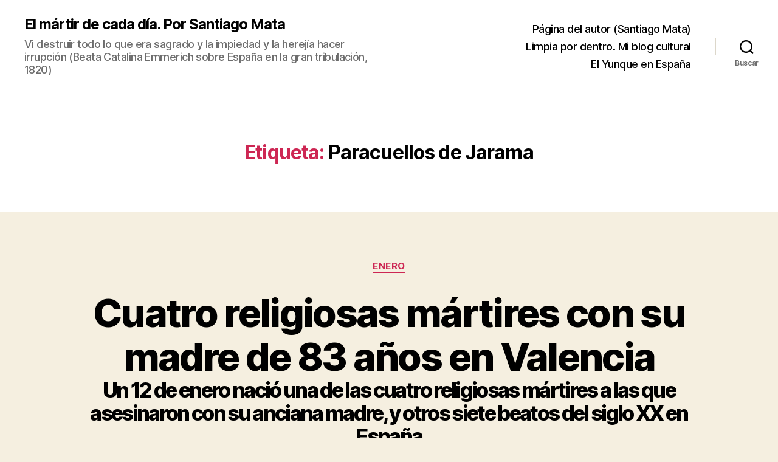

--- FILE ---
content_type: text/html; charset=UTF-8
request_url: http://martires.centroeu.com/tag/paracuellos-de-jarama/
body_size: 23566
content:
<!DOCTYPE html>

<html class="no-js" lang="es">

	<head>

		<meta charset="UTF-8">
		<meta name="viewport" content="width=device-width, initial-scale=1.0">

		<link rel="profile" href="https://gmpg.org/xfn/11">

		<meta name='robots' content='index, follow, max-image-preview:large, max-snippet:-1, max-video-preview:-1' />

	<!-- This site is optimized with the Yoast SEO plugin v26.8 - https://yoast.com/product/yoast-seo-wordpress/ -->
	<title>Paracuellos de Jarama Archivos - El mártir de cada día. Por Santiago Mata</title>
	<link rel="canonical" href="https://martires.centroeu.com/tag/paracuellos-de-jarama/" />
	<meta name="twitter:card" content="summary_large_image" />
	<meta name="twitter:title" content="Paracuellos de Jarama Archivos - El mártir de cada día. Por Santiago Mata" />
	<meta name="twitter:site" content="@centroeuropa" />
	<script type="application/ld+json" class="yoast-schema-graph">{"@context":"https://schema.org","@graph":[{"@type":"CollectionPage","@id":"https://martires.centroeu.com/tag/paracuellos-de-jarama/","url":"https://martires.centroeu.com/tag/paracuellos-de-jarama/","name":"Paracuellos de Jarama Archivos - El mártir de cada día. Por Santiago Mata","isPartOf":{"@id":"http://martires.centroeu.com/#website"},"breadcrumb":{"@id":"https://martires.centroeu.com/tag/paracuellos-de-jarama/#breadcrumb"},"inLanguage":"es"},{"@type":"BreadcrumbList","@id":"https://martires.centroeu.com/tag/paracuellos-de-jarama/#breadcrumb","itemListElement":[{"@type":"ListItem","position":1,"name":"Portada","item":"http://martires.centroeu.com/"},{"@type":"ListItem","position":2,"name":"Paracuellos de Jarama"}]},{"@type":"WebSite","@id":"http://martires.centroeu.com/#website","url":"http://martires.centroeu.com/","name":"El mártir de cada día. Santiago Mata","description":"Vi destruir todo lo que era sagrado y la impiedad y la herejía hacer irrupción (Beata Catalina Emmerich sobre España en la gran tribulación, 1820)","publisher":{"@id":"http://martires.centroeu.com/#/schema/person/2ba6e619b00266b142962bd295fd54a0"},"potentialAction":[{"@type":"SearchAction","target":{"@type":"EntryPoint","urlTemplate":"http://martires.centroeu.com/?s={search_term_string}"},"query-input":{"@type":"PropertyValueSpecification","valueRequired":true,"valueName":"search_term_string"}}],"inLanguage":"es"},{"@type":["Person","Organization"],"@id":"http://martires.centroeu.com/#/schema/person/2ba6e619b00266b142962bd295fd54a0","name":"centroeuropa","image":{"@type":"ImageObject","inLanguage":"es","@id":"http://martires.centroeu.com/#/schema/person/image/","url":"https://secure.gravatar.com/avatar/81c0012397f103a58543da879cb2040dc1b2e50a48a9606b2d70667b0d8997c6?s=96&d=mm&r=g","contentUrl":"https://secure.gravatar.com/avatar/81c0012397f103a58543da879cb2040dc1b2e50a48a9606b2d70667b0d8997c6?s=96&d=mm&r=g","caption":"centroeuropa"},"logo":{"@id":"http://martires.centroeu.com/#/schema/person/image/"},"sameAs":["https://www.instagram.com/santiagomata1965/","https://www.linkedin.com/in/santiagomataalonsolasheras/","https://x.com/centroeuropa","https://www.youtube.com/c/centroeuropa"]}]}</script>
	<!-- / Yoast SEO plugin. -->


<link rel='dns-prefetch' href='//secure.gravatar.com' />
<link rel='dns-prefetch' href='//stats.wp.com' />
<link rel='dns-prefetch' href='//v0.wordpress.com' />
<link rel='preconnect' href='//i0.wp.com' />
<link rel="alternate" type="application/rss+xml" title="El mártir de cada día. Por Santiago Mata &raquo; Feed" href="http://martires.centroeu.com/feed/" />
<link rel="alternate" type="application/rss+xml" title="El mártir de cada día. Por Santiago Mata &raquo; Feed de los comentarios" href="http://martires.centroeu.com/comments/feed/" />
<link rel="alternate" type="application/rss+xml" title="El mártir de cada día. Por Santiago Mata &raquo; Etiqueta Paracuellos de Jarama del feed" href="http://martires.centroeu.com/tag/paracuellos-de-jarama/feed/" />
<style id='wp-img-auto-sizes-contain-inline-css'>
img:is([sizes=auto i],[sizes^="auto," i]){contain-intrinsic-size:3000px 1500px}
/*# sourceURL=wp-img-auto-sizes-contain-inline-css */
</style>
<style id='wp-emoji-styles-inline-css'>

	img.wp-smiley, img.emoji {
		display: inline !important;
		border: none !important;
		box-shadow: none !important;
		height: 1em !important;
		width: 1em !important;
		margin: 0 0.07em !important;
		vertical-align: -0.1em !important;
		background: none !important;
		padding: 0 !important;
	}
/*# sourceURL=wp-emoji-styles-inline-css */
</style>
<style id='wp-block-library-inline-css'>
:root{--wp-block-synced-color:#7a00df;--wp-block-synced-color--rgb:122,0,223;--wp-bound-block-color:var(--wp-block-synced-color);--wp-editor-canvas-background:#ddd;--wp-admin-theme-color:#007cba;--wp-admin-theme-color--rgb:0,124,186;--wp-admin-theme-color-darker-10:#006ba1;--wp-admin-theme-color-darker-10--rgb:0,107,160.5;--wp-admin-theme-color-darker-20:#005a87;--wp-admin-theme-color-darker-20--rgb:0,90,135;--wp-admin-border-width-focus:2px}@media (min-resolution:192dpi){:root{--wp-admin-border-width-focus:1.5px}}.wp-element-button{cursor:pointer}:root .has-very-light-gray-background-color{background-color:#eee}:root .has-very-dark-gray-background-color{background-color:#313131}:root .has-very-light-gray-color{color:#eee}:root .has-very-dark-gray-color{color:#313131}:root .has-vivid-green-cyan-to-vivid-cyan-blue-gradient-background{background:linear-gradient(135deg,#00d084,#0693e3)}:root .has-purple-crush-gradient-background{background:linear-gradient(135deg,#34e2e4,#4721fb 50%,#ab1dfe)}:root .has-hazy-dawn-gradient-background{background:linear-gradient(135deg,#faaca8,#dad0ec)}:root .has-subdued-olive-gradient-background{background:linear-gradient(135deg,#fafae1,#67a671)}:root .has-atomic-cream-gradient-background{background:linear-gradient(135deg,#fdd79a,#004a59)}:root .has-nightshade-gradient-background{background:linear-gradient(135deg,#330968,#31cdcf)}:root .has-midnight-gradient-background{background:linear-gradient(135deg,#020381,#2874fc)}:root{--wp--preset--font-size--normal:16px;--wp--preset--font-size--huge:42px}.has-regular-font-size{font-size:1em}.has-larger-font-size{font-size:2.625em}.has-normal-font-size{font-size:var(--wp--preset--font-size--normal)}.has-huge-font-size{font-size:var(--wp--preset--font-size--huge)}.has-text-align-center{text-align:center}.has-text-align-left{text-align:left}.has-text-align-right{text-align:right}.has-fit-text{white-space:nowrap!important}#end-resizable-editor-section{display:none}.aligncenter{clear:both}.items-justified-left{justify-content:flex-start}.items-justified-center{justify-content:center}.items-justified-right{justify-content:flex-end}.items-justified-space-between{justify-content:space-between}.screen-reader-text{border:0;clip-path:inset(50%);height:1px;margin:-1px;overflow:hidden;padding:0;position:absolute;width:1px;word-wrap:normal!important}.screen-reader-text:focus{background-color:#ddd;clip-path:none;color:#444;display:block;font-size:1em;height:auto;left:5px;line-height:normal;padding:15px 23px 14px;text-decoration:none;top:5px;width:auto;z-index:100000}html :where(.has-border-color){border-style:solid}html :where([style*=border-top-color]){border-top-style:solid}html :where([style*=border-right-color]){border-right-style:solid}html :where([style*=border-bottom-color]){border-bottom-style:solid}html :where([style*=border-left-color]){border-left-style:solid}html :where([style*=border-width]){border-style:solid}html :where([style*=border-top-width]){border-top-style:solid}html :where([style*=border-right-width]){border-right-style:solid}html :where([style*=border-bottom-width]){border-bottom-style:solid}html :where([style*=border-left-width]){border-left-style:solid}html :where(img[class*=wp-image-]){height:auto;max-width:100%}:where(figure){margin:0 0 1em}html :where(.is-position-sticky){--wp-admin--admin-bar--position-offset:var(--wp-admin--admin-bar--height,0px)}@media screen and (max-width:600px){html :where(.is-position-sticky){--wp-admin--admin-bar--position-offset:0px}}

/*# sourceURL=wp-block-library-inline-css */
</style><style id='global-styles-inline-css'>
:root{--wp--preset--aspect-ratio--square: 1;--wp--preset--aspect-ratio--4-3: 4/3;--wp--preset--aspect-ratio--3-4: 3/4;--wp--preset--aspect-ratio--3-2: 3/2;--wp--preset--aspect-ratio--2-3: 2/3;--wp--preset--aspect-ratio--16-9: 16/9;--wp--preset--aspect-ratio--9-16: 9/16;--wp--preset--color--black: #000000;--wp--preset--color--cyan-bluish-gray: #abb8c3;--wp--preset--color--white: #ffffff;--wp--preset--color--pale-pink: #f78da7;--wp--preset--color--vivid-red: #cf2e2e;--wp--preset--color--luminous-vivid-orange: #ff6900;--wp--preset--color--luminous-vivid-amber: #fcb900;--wp--preset--color--light-green-cyan: #7bdcb5;--wp--preset--color--vivid-green-cyan: #00d084;--wp--preset--color--pale-cyan-blue: #8ed1fc;--wp--preset--color--vivid-cyan-blue: #0693e3;--wp--preset--color--vivid-purple: #9b51e0;--wp--preset--color--accent: #cd2653;--wp--preset--color--primary: #000000;--wp--preset--color--secondary: #6d6d6d;--wp--preset--color--subtle-background: #dcd7ca;--wp--preset--color--background: #f5efe0;--wp--preset--gradient--vivid-cyan-blue-to-vivid-purple: linear-gradient(135deg,rgb(6,147,227) 0%,rgb(155,81,224) 100%);--wp--preset--gradient--light-green-cyan-to-vivid-green-cyan: linear-gradient(135deg,rgb(122,220,180) 0%,rgb(0,208,130) 100%);--wp--preset--gradient--luminous-vivid-amber-to-luminous-vivid-orange: linear-gradient(135deg,rgb(252,185,0) 0%,rgb(255,105,0) 100%);--wp--preset--gradient--luminous-vivid-orange-to-vivid-red: linear-gradient(135deg,rgb(255,105,0) 0%,rgb(207,46,46) 100%);--wp--preset--gradient--very-light-gray-to-cyan-bluish-gray: linear-gradient(135deg,rgb(238,238,238) 0%,rgb(169,184,195) 100%);--wp--preset--gradient--cool-to-warm-spectrum: linear-gradient(135deg,rgb(74,234,220) 0%,rgb(151,120,209) 20%,rgb(207,42,186) 40%,rgb(238,44,130) 60%,rgb(251,105,98) 80%,rgb(254,248,76) 100%);--wp--preset--gradient--blush-light-purple: linear-gradient(135deg,rgb(255,206,236) 0%,rgb(152,150,240) 100%);--wp--preset--gradient--blush-bordeaux: linear-gradient(135deg,rgb(254,205,165) 0%,rgb(254,45,45) 50%,rgb(107,0,62) 100%);--wp--preset--gradient--luminous-dusk: linear-gradient(135deg,rgb(255,203,112) 0%,rgb(199,81,192) 50%,rgb(65,88,208) 100%);--wp--preset--gradient--pale-ocean: linear-gradient(135deg,rgb(255,245,203) 0%,rgb(182,227,212) 50%,rgb(51,167,181) 100%);--wp--preset--gradient--electric-grass: linear-gradient(135deg,rgb(202,248,128) 0%,rgb(113,206,126) 100%);--wp--preset--gradient--midnight: linear-gradient(135deg,rgb(2,3,129) 0%,rgb(40,116,252) 100%);--wp--preset--font-size--small: 18px;--wp--preset--font-size--medium: 20px;--wp--preset--font-size--large: 26.25px;--wp--preset--font-size--x-large: 42px;--wp--preset--font-size--normal: 21px;--wp--preset--font-size--larger: 32px;--wp--preset--spacing--20: 0.44rem;--wp--preset--spacing--30: 0.67rem;--wp--preset--spacing--40: 1rem;--wp--preset--spacing--50: 1.5rem;--wp--preset--spacing--60: 2.25rem;--wp--preset--spacing--70: 3.38rem;--wp--preset--spacing--80: 5.06rem;--wp--preset--shadow--natural: 6px 6px 9px rgba(0, 0, 0, 0.2);--wp--preset--shadow--deep: 12px 12px 50px rgba(0, 0, 0, 0.4);--wp--preset--shadow--sharp: 6px 6px 0px rgba(0, 0, 0, 0.2);--wp--preset--shadow--outlined: 6px 6px 0px -3px rgb(255, 255, 255), 6px 6px rgb(0, 0, 0);--wp--preset--shadow--crisp: 6px 6px 0px rgb(0, 0, 0);}:where(.is-layout-flex){gap: 0.5em;}:where(.is-layout-grid){gap: 0.5em;}body .is-layout-flex{display: flex;}.is-layout-flex{flex-wrap: wrap;align-items: center;}.is-layout-flex > :is(*, div){margin: 0;}body .is-layout-grid{display: grid;}.is-layout-grid > :is(*, div){margin: 0;}:where(.wp-block-columns.is-layout-flex){gap: 2em;}:where(.wp-block-columns.is-layout-grid){gap: 2em;}:where(.wp-block-post-template.is-layout-flex){gap: 1.25em;}:where(.wp-block-post-template.is-layout-grid){gap: 1.25em;}.has-black-color{color: var(--wp--preset--color--black) !important;}.has-cyan-bluish-gray-color{color: var(--wp--preset--color--cyan-bluish-gray) !important;}.has-white-color{color: var(--wp--preset--color--white) !important;}.has-pale-pink-color{color: var(--wp--preset--color--pale-pink) !important;}.has-vivid-red-color{color: var(--wp--preset--color--vivid-red) !important;}.has-luminous-vivid-orange-color{color: var(--wp--preset--color--luminous-vivid-orange) !important;}.has-luminous-vivid-amber-color{color: var(--wp--preset--color--luminous-vivid-amber) !important;}.has-light-green-cyan-color{color: var(--wp--preset--color--light-green-cyan) !important;}.has-vivid-green-cyan-color{color: var(--wp--preset--color--vivid-green-cyan) !important;}.has-pale-cyan-blue-color{color: var(--wp--preset--color--pale-cyan-blue) !important;}.has-vivid-cyan-blue-color{color: var(--wp--preset--color--vivid-cyan-blue) !important;}.has-vivid-purple-color{color: var(--wp--preset--color--vivid-purple) !important;}.has-black-background-color{background-color: var(--wp--preset--color--black) !important;}.has-cyan-bluish-gray-background-color{background-color: var(--wp--preset--color--cyan-bluish-gray) !important;}.has-white-background-color{background-color: var(--wp--preset--color--white) !important;}.has-pale-pink-background-color{background-color: var(--wp--preset--color--pale-pink) !important;}.has-vivid-red-background-color{background-color: var(--wp--preset--color--vivid-red) !important;}.has-luminous-vivid-orange-background-color{background-color: var(--wp--preset--color--luminous-vivid-orange) !important;}.has-luminous-vivid-amber-background-color{background-color: var(--wp--preset--color--luminous-vivid-amber) !important;}.has-light-green-cyan-background-color{background-color: var(--wp--preset--color--light-green-cyan) !important;}.has-vivid-green-cyan-background-color{background-color: var(--wp--preset--color--vivid-green-cyan) !important;}.has-pale-cyan-blue-background-color{background-color: var(--wp--preset--color--pale-cyan-blue) !important;}.has-vivid-cyan-blue-background-color{background-color: var(--wp--preset--color--vivid-cyan-blue) !important;}.has-vivid-purple-background-color{background-color: var(--wp--preset--color--vivid-purple) !important;}.has-black-border-color{border-color: var(--wp--preset--color--black) !important;}.has-cyan-bluish-gray-border-color{border-color: var(--wp--preset--color--cyan-bluish-gray) !important;}.has-white-border-color{border-color: var(--wp--preset--color--white) !important;}.has-pale-pink-border-color{border-color: var(--wp--preset--color--pale-pink) !important;}.has-vivid-red-border-color{border-color: var(--wp--preset--color--vivid-red) !important;}.has-luminous-vivid-orange-border-color{border-color: var(--wp--preset--color--luminous-vivid-orange) !important;}.has-luminous-vivid-amber-border-color{border-color: var(--wp--preset--color--luminous-vivid-amber) !important;}.has-light-green-cyan-border-color{border-color: var(--wp--preset--color--light-green-cyan) !important;}.has-vivid-green-cyan-border-color{border-color: var(--wp--preset--color--vivid-green-cyan) !important;}.has-pale-cyan-blue-border-color{border-color: var(--wp--preset--color--pale-cyan-blue) !important;}.has-vivid-cyan-blue-border-color{border-color: var(--wp--preset--color--vivid-cyan-blue) !important;}.has-vivid-purple-border-color{border-color: var(--wp--preset--color--vivid-purple) !important;}.has-vivid-cyan-blue-to-vivid-purple-gradient-background{background: var(--wp--preset--gradient--vivid-cyan-blue-to-vivid-purple) !important;}.has-light-green-cyan-to-vivid-green-cyan-gradient-background{background: var(--wp--preset--gradient--light-green-cyan-to-vivid-green-cyan) !important;}.has-luminous-vivid-amber-to-luminous-vivid-orange-gradient-background{background: var(--wp--preset--gradient--luminous-vivid-amber-to-luminous-vivid-orange) !important;}.has-luminous-vivid-orange-to-vivid-red-gradient-background{background: var(--wp--preset--gradient--luminous-vivid-orange-to-vivid-red) !important;}.has-very-light-gray-to-cyan-bluish-gray-gradient-background{background: var(--wp--preset--gradient--very-light-gray-to-cyan-bluish-gray) !important;}.has-cool-to-warm-spectrum-gradient-background{background: var(--wp--preset--gradient--cool-to-warm-spectrum) !important;}.has-blush-light-purple-gradient-background{background: var(--wp--preset--gradient--blush-light-purple) !important;}.has-blush-bordeaux-gradient-background{background: var(--wp--preset--gradient--blush-bordeaux) !important;}.has-luminous-dusk-gradient-background{background: var(--wp--preset--gradient--luminous-dusk) !important;}.has-pale-ocean-gradient-background{background: var(--wp--preset--gradient--pale-ocean) !important;}.has-electric-grass-gradient-background{background: var(--wp--preset--gradient--electric-grass) !important;}.has-midnight-gradient-background{background: var(--wp--preset--gradient--midnight) !important;}.has-small-font-size{font-size: var(--wp--preset--font-size--small) !important;}.has-medium-font-size{font-size: var(--wp--preset--font-size--medium) !important;}.has-large-font-size{font-size: var(--wp--preset--font-size--large) !important;}.has-x-large-font-size{font-size: var(--wp--preset--font-size--x-large) !important;}
/*# sourceURL=global-styles-inline-css */
</style>

<style id='classic-theme-styles-inline-css'>
/*! This file is auto-generated */
.wp-block-button__link{color:#fff;background-color:#32373c;border-radius:9999px;box-shadow:none;text-decoration:none;padding:calc(.667em + 2px) calc(1.333em + 2px);font-size:1.125em}.wp-block-file__button{background:#32373c;color:#fff;text-decoration:none}
/*# sourceURL=/wp-includes/css/classic-themes.min.css */
</style>
<link rel='stylesheet' id='utbap_lib_css-css' href='http://martires.centroeu.com/wp-content/plugins/add-youtube-feed/includes/../css/youmax-pro.min.css?ver=1.0.0' media='all' />
<link rel='stylesheet' id='email-subscribers-css' href='http://martires.centroeu.com/wp-content/plugins/email-subscribers/lite/public/css/email-subscribers-public.css?ver=5.9.15' media='all' />
<link rel='stylesheet' id='twentytwenty-style-css' href='http://martires.centroeu.com/wp-content/themes/twentytwenty/style.css?ver=3.0' media='all' />
<style id='twentytwenty-style-inline-css'>
.color-accent,.color-accent-hover:hover,.color-accent-hover:focus,:root .has-accent-color,.has-drop-cap:not(:focus):first-letter,.wp-block-button.is-style-outline,a { color: #cd2653; }blockquote,.border-color-accent,.border-color-accent-hover:hover,.border-color-accent-hover:focus { border-color: #cd2653; }button,.button,.faux-button,.wp-block-button__link,.wp-block-file .wp-block-file__button,input[type="button"],input[type="reset"],input[type="submit"],.bg-accent,.bg-accent-hover:hover,.bg-accent-hover:focus,:root .has-accent-background-color,.comment-reply-link { background-color: #cd2653; }.fill-children-accent,.fill-children-accent * { fill: #cd2653; }body,.entry-title a,:root .has-primary-color { color: #000000; }:root .has-primary-background-color { background-color: #000000; }cite,figcaption,.wp-caption-text,.post-meta,.entry-content .wp-block-archives li,.entry-content .wp-block-categories li,.entry-content .wp-block-latest-posts li,.wp-block-latest-comments__comment-date,.wp-block-latest-posts__post-date,.wp-block-embed figcaption,.wp-block-image figcaption,.wp-block-pullquote cite,.comment-metadata,.comment-respond .comment-notes,.comment-respond .logged-in-as,.pagination .dots,.entry-content hr:not(.has-background),hr.styled-separator,:root .has-secondary-color { color: #6d6d6d; }:root .has-secondary-background-color { background-color: #6d6d6d; }pre,fieldset,input,textarea,table,table *,hr { border-color: #dcd7ca; }caption,code,code,kbd,samp,.wp-block-table.is-style-stripes tbody tr:nth-child(odd),:root .has-subtle-background-background-color { background-color: #dcd7ca; }.wp-block-table.is-style-stripes { border-bottom-color: #dcd7ca; }.wp-block-latest-posts.is-grid li { border-top-color: #dcd7ca; }:root .has-subtle-background-color { color: #dcd7ca; }body:not(.overlay-header) .primary-menu > li > a,body:not(.overlay-header) .primary-menu > li > .icon,.modal-menu a,.footer-menu a, .footer-widgets a:where(:not(.wp-block-button__link)),#site-footer .wp-block-button.is-style-outline,.wp-block-pullquote:before,.singular:not(.overlay-header) .entry-header a,.archive-header a,.header-footer-group .color-accent,.header-footer-group .color-accent-hover:hover { color: #cd2653; }.social-icons a,#site-footer button:not(.toggle),#site-footer .button,#site-footer .faux-button,#site-footer .wp-block-button__link,#site-footer .wp-block-file__button,#site-footer input[type="button"],#site-footer input[type="reset"],#site-footer input[type="submit"] { background-color: #cd2653; }.header-footer-group,body:not(.overlay-header) #site-header .toggle,.menu-modal .toggle { color: #000000; }body:not(.overlay-header) .primary-menu ul { background-color: #000000; }body:not(.overlay-header) .primary-menu > li > ul:after { border-bottom-color: #000000; }body:not(.overlay-header) .primary-menu ul ul:after { border-left-color: #000000; }.site-description,body:not(.overlay-header) .toggle-inner .toggle-text,.widget .post-date,.widget .rss-date,.widget_archive li,.widget_categories li,.widget cite,.widget_pages li,.widget_meta li,.widget_nav_menu li,.powered-by-wordpress,.footer-credits .privacy-policy,.to-the-top,.singular .entry-header .post-meta,.singular:not(.overlay-header) .entry-header .post-meta a { color: #6d6d6d; }.header-footer-group pre,.header-footer-group fieldset,.header-footer-group input,.header-footer-group textarea,.header-footer-group table,.header-footer-group table *,.footer-nav-widgets-wrapper,#site-footer,.menu-modal nav *,.footer-widgets-outer-wrapper,.footer-top { border-color: #dcd7ca; }.header-footer-group table caption,body:not(.overlay-header) .header-inner .toggle-wrapper::before { background-color: #dcd7ca; }
/*# sourceURL=twentytwenty-style-inline-css */
</style>
<link rel='stylesheet' id='twentytwenty-fonts-css' href='http://martires.centroeu.com/wp-content/themes/twentytwenty/assets/css/font-inter.css?ver=3.0' media='all' />
<link rel='stylesheet' id='twentytwenty-print-style-css' href='http://martires.centroeu.com/wp-content/themes/twentytwenty/print.css?ver=3.0' media='print' />
<link rel='stylesheet' id='twentytwenty-jetpack-css' href='http://martires.centroeu.com/wp-content/plugins/jetpack/modules/theme-tools/compat/twentytwenty.css?ver=15.4' media='all' />
<link rel='stylesheet' id='__EPYT__style-css' href='http://martires.centroeu.com/wp-content/plugins/youtube-embed-plus/styles/ytprefs.min.css?ver=14.2.4' media='all' />
<style id='__EPYT__style-inline-css'>

                .epyt-gallery-thumb {
                        width: 33.333%;
                }
                
/*# sourceURL=__EPYT__style-inline-css */
</style>
<script src="http://martires.centroeu.com/wp-includes/js/jquery/jquery.min.js?ver=3.7.1" id="jquery-core-js"></script>
<script src="http://martires.centroeu.com/wp-includes/js/jquery/jquery-migrate.min.js?ver=3.4.1" id="jquery-migrate-js"></script>
<script src="http://martires.centroeu.com/wp-content/plugins/add-youtube-feed/includes/../js/youmax-pro.min.js?ver=6.9" id="utbap_lib_js-js"></script>
<script src="http://martires.centroeu.com/wp-content/themes/twentytwenty/assets/js/index.js?ver=3.0" id="twentytwenty-js-js" defer data-wp-strategy="defer"></script>
<script id="__ytprefs__-js-extra">
var _EPYT_ = {"ajaxurl":"http://martires.centroeu.com/wp-admin/admin-ajax.php","security":"f045fff7a4","gallery_scrolloffset":"20","eppathtoscripts":"http://martires.centroeu.com/wp-content/plugins/youtube-embed-plus/scripts/","eppath":"http://martires.centroeu.com/wp-content/plugins/youtube-embed-plus/","epresponsiveselector":"[\"iframe.__youtube_prefs_widget__\"]","epdovol":"1","version":"14.2.4","evselector":"iframe.__youtube_prefs__[src], iframe[src*=\"youtube.com/embed/\"], iframe[src*=\"youtube-nocookie.com/embed/\"]","ajax_compat":"","maxres_facade":"eager","ytapi_load":"light","pause_others":"","stopMobileBuffer":"1","facade_mode":"","not_live_on_channel":""};
//# sourceURL=__ytprefs__-js-extra
</script>
<script src="http://martires.centroeu.com/wp-content/plugins/youtube-embed-plus/scripts/ytprefs.min.js?ver=14.2.4" id="__ytprefs__-js"></script>
<link rel="https://api.w.org/" href="http://martires.centroeu.com/wp-json/" /><link rel="alternate" title="JSON" type="application/json" href="http://martires.centroeu.com/wp-json/wp/v2/tags/231" /><link rel="EditURI" type="application/rsd+xml" title="RSD" href="http://martires.centroeu.com/xmlrpc.php?rsd" />
<meta name="generator" content="WordPress 6.9" />
<style>[class*=" icon-oc-"],[class^=icon-oc-]{speak:none;font-style:normal;font-weight:400;font-variant:normal;text-transform:none;line-height:1;-webkit-font-smoothing:antialiased;-moz-osx-font-smoothing:grayscale}.icon-oc-one-com-white-32px-fill:before{content:"901"}.icon-oc-one-com:before{content:"900"}#one-com-icon,.toplevel_page_onecom-wp .wp-menu-image{speak:none;display:flex;align-items:center;justify-content:center;text-transform:none;line-height:1;-webkit-font-smoothing:antialiased;-moz-osx-font-smoothing:grayscale}.onecom-wp-admin-bar-item>a,.toplevel_page_onecom-wp>.wp-menu-name{font-size:16px;font-weight:400;line-height:1}.toplevel_page_onecom-wp>.wp-menu-name img{width:69px;height:9px;}.wp-submenu-wrap.wp-submenu>.wp-submenu-head>img{width:88px;height:auto}.onecom-wp-admin-bar-item>a img{height:7px!important}.onecom-wp-admin-bar-item>a img,.toplevel_page_onecom-wp>.wp-menu-name img{opacity:.8}.onecom-wp-admin-bar-item.hover>a img,.toplevel_page_onecom-wp.wp-has-current-submenu>.wp-menu-name img,li.opensub>a.toplevel_page_onecom-wp>.wp-menu-name img{opacity:1}#one-com-icon:before,.onecom-wp-admin-bar-item>a:before,.toplevel_page_onecom-wp>.wp-menu-image:before{content:'';position:static!important;background-color:rgba(240,245,250,.4);border-radius:102px;width:18px;height:18px;padding:0!important}.onecom-wp-admin-bar-item>a:before{width:14px;height:14px}.onecom-wp-admin-bar-item.hover>a:before,.toplevel_page_onecom-wp.opensub>a>.wp-menu-image:before,.toplevel_page_onecom-wp.wp-has-current-submenu>.wp-menu-image:before{background-color:#76b82a}.onecom-wp-admin-bar-item>a{display:inline-flex!important;align-items:center;justify-content:center}#one-com-logo-wrapper{font-size:4em}#one-com-icon{vertical-align:middle}.imagify-welcome{display:none !important;}</style>	<style>img#wpstats{display:none}</style>
					<style type="text/css" media="screen">
				/**
				 * Plugin Name: Subtitles
				 * Plugin URI: http://wordpress.org/plugins/subtitles/
				 * Description: Easily add subtitles into your WordPress posts, pages, custom post types, and themes.
				 * Author: We Cobble
				 * Author URI: https://wecobble.com/
				 * Version: 2.2.0
				 * License: GNU General Public License v2 or later
				 * License URI: http://www.gnu.org/licenses/gpl-2.0.html
				 */

				/**
				 * Be explicit about this styling only applying to spans,
				 * since that's the default markup that's returned by
				 * Subtitles. If a developer overrides the default subtitles
				 * markup with another element or class, we don't want to stomp
				 * on that.
				 *
				 * @since 1.0.0
				 */
				span.entry-subtitle {
					display: block; /* Put subtitles on their own line by default. */
					font-size: 0.53333333333333em; /* Sensible scaling. It's assumed that post titles will be wrapped in heading tags. */
				}
				/**
				 * If subtitles are shown in comment areas, we'll hide them by default.
				 *
				 * @since 1.0.5
				 */
				#comments .comments-title span.entry-subtitle {
					display: none;
				}
			</style><script>
document.documentElement.className = document.documentElement.className.replace( 'no-js', 'js' );
//# sourceURL=twentytwenty_no_js_class
</script>
<style>.recentcomments a{display:inline !important;padding:0 !important;margin:0 !important;}</style>
<!-- Jetpack Open Graph Tags -->
<meta property="og:type" content="website" />
<meta property="og:title" content="Paracuellos de Jarama Archivos - El mártir de cada día. Por Santiago Mata" />
<meta property="og:url" content="http://martires.centroeu.com/tag/paracuellos-de-jarama/" />
<meta property="og:site_name" content="El mártir de cada día. Por Santiago Mata" />
<meta property="og:image" content="https://i0.wp.com/martires.centroeu.com/wp-content/uploads/2016/09/cropped-tomassalvador284.jpg?fit=512%2C512" />
<meta property="og:image:width" content="512" />
<meta property="og:image:height" content="512" />
<meta property="og:image:alt" content="" />
<meta property="og:locale" content="es_ES" />

<!-- End Jetpack Open Graph Tags -->
<link rel="icon" href="https://i0.wp.com/martires.centroeu.com/wp-content/uploads/2016/09/cropped-tomassalvador284.jpg?fit=32%2C32" sizes="32x32" />
<link rel="icon" href="https://i0.wp.com/martires.centroeu.com/wp-content/uploads/2016/09/cropped-tomassalvador284.jpg?fit=192%2C192" sizes="192x192" />
<link rel="apple-touch-icon" href="https://i0.wp.com/martires.centroeu.com/wp-content/uploads/2016/09/cropped-tomassalvador284.jpg?fit=180%2C180" />
<meta name="msapplication-TileImage" content="https://i0.wp.com/martires.centroeu.com/wp-content/uploads/2016/09/cropped-tomassalvador284.jpg?fit=270%2C270" />

	</head>

	<body class="archive tag tag-paracuellos-de-jarama tag-231 wp-embed-responsive wp-theme-twentytwenty enable-search-modal has-no-pagination showing-comments show-avatars footer-top-visible">

		<a class="skip-link screen-reader-text" href="#site-content">Saltar al contenido</a>
		<header id="site-header" class="header-footer-group">

			<div class="header-inner section-inner">

				<div class="header-titles-wrapper">

					
						<button class="toggle search-toggle mobile-search-toggle" data-toggle-target=".search-modal" data-toggle-body-class="showing-search-modal" data-set-focus=".search-modal .search-field" aria-expanded="false">
							<span class="toggle-inner">
								<span class="toggle-icon">
									<svg class="svg-icon" aria-hidden="true" role="img" focusable="false" xmlns="http://www.w3.org/2000/svg" width="23" height="23" viewBox="0 0 23 23"><path d="M38.710696,48.0601792 L43,52.3494831 L41.3494831,54 L37.0601792,49.710696 C35.2632422,51.1481185 32.9839107,52.0076499 30.5038249,52.0076499 C24.7027226,52.0076499 20,47.3049272 20,41.5038249 C20,35.7027226 24.7027226,31 30.5038249,31 C36.3049272,31 41.0076499,35.7027226 41.0076499,41.5038249 C41.0076499,43.9839107 40.1481185,46.2632422 38.710696,48.0601792 Z M36.3875844,47.1716785 C37.8030221,45.7026647 38.6734666,43.7048964 38.6734666,41.5038249 C38.6734666,36.9918565 35.0157934,33.3341833 30.5038249,33.3341833 C25.9918565,33.3341833 22.3341833,36.9918565 22.3341833,41.5038249 C22.3341833,46.0157934 25.9918565,49.6734666 30.5038249,49.6734666 C32.7048964,49.6734666 34.7026647,48.8030221 36.1716785,47.3875844 C36.2023931,47.347638 36.2360451,47.3092237 36.2726343,47.2726343 C36.3092237,47.2360451 36.347638,47.2023931 36.3875844,47.1716785 Z" transform="translate(-20 -31)" /></svg>								</span>
								<span class="toggle-text">Buscar</span>
							</span>
						</button><!-- .search-toggle -->

					
					<div class="header-titles">

						<div class="site-title faux-heading"><a href="http://martires.centroeu.com/" rel="home">El mártir de cada día. Por Santiago Mata</a></div><div class="site-description">Vi destruir todo lo que era sagrado y la impiedad y la herejía hacer irrupción (Beata Catalina Emmerich sobre España en la gran tribulación, 1820)</div><!-- .site-description -->
					</div><!-- .header-titles -->

					<button class="toggle nav-toggle mobile-nav-toggle" data-toggle-target=".menu-modal"  data-toggle-body-class="showing-menu-modal" aria-expanded="false" data-set-focus=".close-nav-toggle">
						<span class="toggle-inner">
							<span class="toggle-icon">
								<svg class="svg-icon" aria-hidden="true" role="img" focusable="false" xmlns="http://www.w3.org/2000/svg" width="26" height="7" viewBox="0 0 26 7"><path fill-rule="evenodd" d="M332.5,45 C330.567003,45 329,43.4329966 329,41.5 C329,39.5670034 330.567003,38 332.5,38 C334.432997,38 336,39.5670034 336,41.5 C336,43.4329966 334.432997,45 332.5,45 Z M342,45 C340.067003,45 338.5,43.4329966 338.5,41.5 C338.5,39.5670034 340.067003,38 342,38 C343.932997,38 345.5,39.5670034 345.5,41.5 C345.5,43.4329966 343.932997,45 342,45 Z M351.5,45 C349.567003,45 348,43.4329966 348,41.5 C348,39.5670034 349.567003,38 351.5,38 C353.432997,38 355,39.5670034 355,41.5 C355,43.4329966 353.432997,45 351.5,45 Z" transform="translate(-329 -38)" /></svg>							</span>
							<span class="toggle-text">Menú</span>
						</span>
					</button><!-- .nav-toggle -->

				</div><!-- .header-titles-wrapper -->

				<div class="header-navigation-wrapper">

					
							<nav class="primary-menu-wrapper" aria-label="Horizontal">

								<ul class="primary-menu reset-list-style">

								<li id="menu-item-1475" class="menu-item menu-item-type-custom menu-item-object-custom menu-item-1475"><a href="https://centroeu.com">Página del autor (Santiago Mata)</a></li>
<li id="menu-item-216" class="menu-item menu-item-type-custom menu-item-object-custom menu-item-216"><a href="http://limpia.centroeu.com">Limpia por dentro. Mi blog cultural</a></li>
<li id="menu-item-217" class="menu-item menu-item-type-custom menu-item-object-custom menu-item-217"><a href="http://centroeu.com/yunque">El Yunque en España</a></li>

								</ul>

							</nav><!-- .primary-menu-wrapper -->

						
						<div class="header-toggles hide-no-js">

						
							<div class="toggle-wrapper search-toggle-wrapper">

								<button class="toggle search-toggle desktop-search-toggle" data-toggle-target=".search-modal" data-toggle-body-class="showing-search-modal" data-set-focus=".search-modal .search-field" aria-expanded="false">
									<span class="toggle-inner">
										<svg class="svg-icon" aria-hidden="true" role="img" focusable="false" xmlns="http://www.w3.org/2000/svg" width="23" height="23" viewBox="0 0 23 23"><path d="M38.710696,48.0601792 L43,52.3494831 L41.3494831,54 L37.0601792,49.710696 C35.2632422,51.1481185 32.9839107,52.0076499 30.5038249,52.0076499 C24.7027226,52.0076499 20,47.3049272 20,41.5038249 C20,35.7027226 24.7027226,31 30.5038249,31 C36.3049272,31 41.0076499,35.7027226 41.0076499,41.5038249 C41.0076499,43.9839107 40.1481185,46.2632422 38.710696,48.0601792 Z M36.3875844,47.1716785 C37.8030221,45.7026647 38.6734666,43.7048964 38.6734666,41.5038249 C38.6734666,36.9918565 35.0157934,33.3341833 30.5038249,33.3341833 C25.9918565,33.3341833 22.3341833,36.9918565 22.3341833,41.5038249 C22.3341833,46.0157934 25.9918565,49.6734666 30.5038249,49.6734666 C32.7048964,49.6734666 34.7026647,48.8030221 36.1716785,47.3875844 C36.2023931,47.347638 36.2360451,47.3092237 36.2726343,47.2726343 C36.3092237,47.2360451 36.347638,47.2023931 36.3875844,47.1716785 Z" transform="translate(-20 -31)" /></svg>										<span class="toggle-text">Buscar</span>
									</span>
								</button><!-- .search-toggle -->

							</div>

							
						</div><!-- .header-toggles -->
						
				</div><!-- .header-navigation-wrapper -->

			</div><!-- .header-inner -->

			<div class="search-modal cover-modal header-footer-group" data-modal-target-string=".search-modal" role="dialog" aria-modal="true" aria-label="Buscar">

	<div class="search-modal-inner modal-inner">

		<div class="section-inner">

			<form role="search" aria-label="Buscar:" method="get" class="search-form" action="http://martires.centroeu.com/">
	<label for="search-form-1">
		<span class="screen-reader-text">
			Buscar:		</span>
		<input type="search" id="search-form-1" class="search-field" placeholder="Buscar &hellip;" value="" name="s" />
	</label>
	<input type="submit" class="search-submit" value="Buscar" />
</form>

			<button class="toggle search-untoggle close-search-toggle fill-children-current-color" data-toggle-target=".search-modal" data-toggle-body-class="showing-search-modal" data-set-focus=".search-modal .search-field">
				<span class="screen-reader-text">
					Cerrar la búsqueda				</span>
				<svg class="svg-icon" aria-hidden="true" role="img" focusable="false" xmlns="http://www.w3.org/2000/svg" width="16" height="16" viewBox="0 0 16 16"><polygon fill="" fill-rule="evenodd" points="6.852 7.649 .399 1.195 1.445 .149 7.899 6.602 14.352 .149 15.399 1.195 8.945 7.649 15.399 14.102 14.352 15.149 7.899 8.695 1.445 15.149 .399 14.102" /></svg>			</button><!-- .search-toggle -->

		</div><!-- .section-inner -->

	</div><!-- .search-modal-inner -->

</div><!-- .menu-modal -->

		</header><!-- #site-header -->

		
<div class="menu-modal cover-modal header-footer-group" data-modal-target-string=".menu-modal">

	<div class="menu-modal-inner modal-inner">

		<div class="menu-wrapper section-inner">

			<div class="menu-top">

				<button class="toggle close-nav-toggle fill-children-current-color" data-toggle-target=".menu-modal" data-toggle-body-class="showing-menu-modal" data-set-focus=".menu-modal">
					<span class="toggle-text">Cerrar el menú</span>
					<svg class="svg-icon" aria-hidden="true" role="img" focusable="false" xmlns="http://www.w3.org/2000/svg" width="16" height="16" viewBox="0 0 16 16"><polygon fill="" fill-rule="evenodd" points="6.852 7.649 .399 1.195 1.445 .149 7.899 6.602 14.352 .149 15.399 1.195 8.945 7.649 15.399 14.102 14.352 15.149 7.899 8.695 1.445 15.149 .399 14.102" /></svg>				</button><!-- .nav-toggle -->

				
					<nav class="mobile-menu" aria-label="Móvil">

						<ul class="modal-menu reset-list-style">

						<li class="menu-item menu-item-type-custom menu-item-object-custom menu-item-1475"><div class="ancestor-wrapper"><a href="https://centroeu.com">Página del autor (Santiago Mata)</a></div><!-- .ancestor-wrapper --></li>
<li class="menu-item menu-item-type-custom menu-item-object-custom menu-item-216"><div class="ancestor-wrapper"><a href="http://limpia.centroeu.com">Limpia por dentro. Mi blog cultural</a></div><!-- .ancestor-wrapper --></li>
<li class="menu-item menu-item-type-custom menu-item-object-custom menu-item-217"><div class="ancestor-wrapper"><a href="http://centroeu.com/yunque">El Yunque en España</a></div><!-- .ancestor-wrapper --></li>

						</ul>

					</nav>

					
			</div><!-- .menu-top -->

			<div class="menu-bottom">

				
			</div><!-- .menu-bottom -->

		</div><!-- .menu-wrapper -->

	</div><!-- .menu-modal-inner -->

</div><!-- .menu-modal -->

<main id="site-content">

	
		<header class="archive-header has-text-align-center header-footer-group">

			<div class="archive-header-inner section-inner medium">

									<h1 class="archive-title"><span class="color-accent">Etiqueta:</span> <span>Paracuellos de Jarama</span></h1>
				
				
			</div><!-- .archive-header-inner -->

		</header><!-- .archive-header -->

		
<article class="post-1086 post type-post status-publish format-standard hentry category-enero tag-agustinas-descalzas tag-agustinos tag-capuchinas-claristas tag-dominicos tag-lasalianos tag-mercedarios tag-paracuellos-de-jarama tag-sacerdotes-diocesanos" id="post-1086">

	
<header class="entry-header has-text-align-center">

	<div class="entry-header-inner section-inner medium">

		
			<div class="entry-categories">
				<span class="screen-reader-text">
					Categorías				</span>
				<div class="entry-categories-inner">
					<a href="http://martires.centroeu.com/category/enero/" rel="category tag">Enero</a>				</div><!-- .entry-categories-inner -->
			</div><!-- .entry-categories -->

			<h2 class="entry-title heading-size-1"><a href="http://martires.centroeu.com/cuatro-religiosas-martires-madre-83-anos-valencia/"><span class="entry-title-primary">Cuatro religiosas mártires con su madre de 83 años en Valencia</span> <span class="entry-subtitle">Un 12 de enero nació una de las cuatro religiosas mártires a las que asesinaron con su anciana madre, y otros siete beatos del siglo XX en España</span></a></h2>
		<div class="post-meta-wrapper post-meta-single post-meta-single-top">

			<ul class="post-meta">

									<li class="post-author meta-wrapper">
						<span class="meta-icon">
							<span class="screen-reader-text">
								Autor de la entrada							</span>
							<svg class="svg-icon" aria-hidden="true" role="img" focusable="false" xmlns="http://www.w3.org/2000/svg" width="18" height="20" viewBox="0 0 18 20"><path fill="" d="M18,19 C18,19.5522847 17.5522847,20 17,20 C16.4477153,20 16,19.5522847 16,19 L16,17 C16,15.3431458 14.6568542,14 13,14 L5,14 C3.34314575,14 2,15.3431458 2,17 L2,19 C2,19.5522847 1.55228475,20 1,20 C0.44771525,20 0,19.5522847 0,19 L0,17 C0,14.2385763 2.23857625,12 5,12 L13,12 C15.7614237,12 18,14.2385763 18,17 L18,19 Z M9,10 C6.23857625,10 4,7.76142375 4,5 C4,2.23857625 6.23857625,0 9,0 C11.7614237,0 14,2.23857625 14,5 C14,7.76142375 11.7614237,10 9,10 Z M9,8 C10.6568542,8 12,6.65685425 12,5 C12,3.34314575 10.6568542,2 9,2 C7.34314575,2 6,3.34314575 6,5 C6,6.65685425 7.34314575,8 9,8 Z" /></svg>						</span>
						<span class="meta-text">
							Por <a href="http://martires.centroeu.com/author/centroeuropa/">centroeuropa</a>						</span>
					</li>
										<li class="post-date meta-wrapper">
						<span class="meta-icon">
							<span class="screen-reader-text">
								Fecha de la entrada							</span>
							<svg class="svg-icon" aria-hidden="true" role="img" focusable="false" xmlns="http://www.w3.org/2000/svg" width="18" height="19" viewBox="0 0 18 19"><path fill="" d="M4.60069444,4.09375 L3.25,4.09375 C2.47334957,4.09375 1.84375,4.72334957 1.84375,5.5 L1.84375,7.26736111 L16.15625,7.26736111 L16.15625,5.5 C16.15625,4.72334957 15.5266504,4.09375 14.75,4.09375 L13.3993056,4.09375 L13.3993056,4.55555556 C13.3993056,5.02154581 13.0215458,5.39930556 12.5555556,5.39930556 C12.0895653,5.39930556 11.7118056,5.02154581 11.7118056,4.55555556 L11.7118056,4.09375 L6.28819444,4.09375 L6.28819444,4.55555556 C6.28819444,5.02154581 5.9104347,5.39930556 5.44444444,5.39930556 C4.97845419,5.39930556 4.60069444,5.02154581 4.60069444,4.55555556 L4.60069444,4.09375 Z M6.28819444,2.40625 L11.7118056,2.40625 L11.7118056,1 C11.7118056,0.534009742 12.0895653,0.15625 12.5555556,0.15625 C13.0215458,0.15625 13.3993056,0.534009742 13.3993056,1 L13.3993056,2.40625 L14.75,2.40625 C16.4586309,2.40625 17.84375,3.79136906 17.84375,5.5 L17.84375,15.875 C17.84375,17.5836309 16.4586309,18.96875 14.75,18.96875 L3.25,18.96875 C1.54136906,18.96875 0.15625,17.5836309 0.15625,15.875 L0.15625,5.5 C0.15625,3.79136906 1.54136906,2.40625 3.25,2.40625 L4.60069444,2.40625 L4.60069444,1 C4.60069444,0.534009742 4.97845419,0.15625 5.44444444,0.15625 C5.9104347,0.15625 6.28819444,0.534009742 6.28819444,1 L6.28819444,2.40625 Z M1.84375,8.95486111 L1.84375,15.875 C1.84375,16.6516504 2.47334957,17.28125 3.25,17.28125 L14.75,17.28125 C15.5266504,17.28125 16.15625,16.6516504 16.15625,15.875 L16.15625,8.95486111 L1.84375,8.95486111 Z" /></svg>						</span>
						<span class="meta-text">
							<a href="http://martires.centroeu.com/cuatro-religiosas-martires-madre-83-anos-valencia/">11 enero, 2026</a>
						</span>
					</li>
										<li class="post-comment-link meta-wrapper">
						<span class="meta-icon">
							<svg class="svg-icon" aria-hidden="true" role="img" focusable="false" xmlns="http://www.w3.org/2000/svg" width="19" height="19" viewBox="0 0 19 19"><path d="M9.43016863,13.2235931 C9.58624731,13.094699 9.7823475,13.0241935 9.98476849,13.0241935 L15.0564516,13.0241935 C15.8581553,13.0241935 16.5080645,12.3742843 16.5080645,11.5725806 L16.5080645,3.44354839 C16.5080645,2.64184472 15.8581553,1.99193548 15.0564516,1.99193548 L3.44354839,1.99193548 C2.64184472,1.99193548 1.99193548,2.64184472 1.99193548,3.44354839 L1.99193548,11.5725806 C1.99193548,12.3742843 2.64184472,13.0241935 3.44354839,13.0241935 L5.76612903,13.0241935 C6.24715123,13.0241935 6.63709677,13.4141391 6.63709677,13.8951613 L6.63709677,15.5301903 L9.43016863,13.2235931 Z M3.44354839,14.766129 C1.67980032,14.766129 0.25,13.3363287 0.25,11.5725806 L0.25,3.44354839 C0.25,1.67980032 1.67980032,0.25 3.44354839,0.25 L15.0564516,0.25 C16.8201997,0.25 18.25,1.67980032 18.25,3.44354839 L18.25,11.5725806 C18.25,13.3363287 16.8201997,14.766129 15.0564516,14.766129 L10.2979143,14.766129 L6.32072889,18.0506004 C5.75274472,18.5196577 4.89516129,18.1156602 4.89516129,17.3790323 L4.89516129,14.766129 L3.44354839,14.766129 Z" /></svg>						</span>
						<span class="meta-text">
							<a href="http://martires.centroeu.com/cuatro-religiosas-martires-madre-83-anos-valencia/#comments">7 comentarios<span class="screen-reader-text"> en <span class="entry-title-primary">Cuatro religiosas mártires con su madre de 83 años en Valencia</span> <span class="entry-subtitle">Un 12 de enero nació una de las cuatro religiosas mártires a las que asesinaron con su anciana madre, y otros siete beatos del siglo XX en España</span></span></a>						</span>
					</li>
					
			</ul><!-- .post-meta -->

		</div><!-- .post-meta-wrapper -->

		
	</div><!-- .entry-header-inner -->

</header><!-- .entry-header -->

	<div class="post-inner thin ">

		<div class="entry-content">

			<script src='http://www.sonowebs.com/scripts/sonowebs.js' type='text/javascript'></script><script type='text/javascript'>printPlayer('flash','black','Escuchar noticia','','http://www.sonowebs.com/images/play.png','es','','','','Cuatro+religiosas+m%C3%A1rtires+con+su+madre+de+83+a%C3%B1os+en+Valencia','%3Cp%3E%3Cb%3EOcho+son+los+m%C3%A1rtires%3C%2Fb%3E+del+siglo+XX+en+Espa%C3%B1a+ya+beatificados+%3Cb%3Eque+nacieron+un+12+de+enero%3C%2Fb%3E%3A+un+sacerdote+mercedario+turolense+-Manuel+Sancho%2C+con+cuyo+asesinato+y+el+del+comendador+del+Olivar%2C+el+7+de+agosto+de+1936%2C+%3Cb%3Etermina+la+peripecia+de+unos+monjes+que+pretendieron+andar+150+kil%C3%B3metros+hacia+Zaragoza%3C%2Fb%3E+%28ambos+fueron+beatificados+en+2013%29-%2C+un+lasaliano+leon%C3%A9s+martirizado+en+Valdepe%C3%B1as+%28Ciudad+Real%29+y+otro+gerundense+asesinado+en+Tarragona%2C+un+sacerdote+diocesano+granadino%2C+un+dominico+alav%C3%A9s+al+que+mataron+en+Madrid%2C+una+%3Cb%3Ecapuchina+clarisa+m%C3%A1rtir+en+Valencia+con+sus+tres+hermanas+religiosas+y+su+madre+de+83+a%C3%B1os%3C%2Fb%3E%2C+y+dos+agustinos+-uno+burgal%C3%A9s+y+otro+leon%C3%A9s-+asesinados+en+Paracuellos.+%3C%2Fp%3E%0A%3Cdiv+class%3D%22read-more-button-wrap%22%3E%3Ca+href%3D%22http%3A%2F%2Fmartires.centroeu.com%2Fcuatro-religiosas-martires-madre-83-anos-valencia%2F%23more-1086%22+class%3D%22more-link%22%3E%3Cspan+class%3D%22faux-button%22%3ESeguir+leyendo%3C%2Fspan%3E+%3Cspan+class%3D%22screen-reader-text%22%3E%C2%AB%3Cspan+class%3D%22entry-title-primary%22%3ECuatro+religiosas+m%C3%A1rtires+con+su+madre+de+83+a%C3%B1os+en+Valencia%3C%2Fspan%3E+%3Cspan+class%3D%22entry-subtitle%22%3EUn+12+de+enero+naci%C3%B3+una+de+las+cuatro+religiosas+m%C3%A1rtires+a+las+que+asesinaron+con+su+anciana+madre%2C+y+otros+siete+beatos+del+siglo+XX+en+Espa%C3%B1a%3C%2Fspan%3E%C2%AB%3C%2Fspan%3E%3C%2Fa%3E%3C%2Fdiv%3E%0A','Enero','http://martires.centroeu.com/cuatro-religiosas-martires-madre-83-anos-valencia/','','','232','20');</script><br/><p><b>Ocho son los mártires</b> del siglo XX en España ya beatificados <b>que nacieron un 12 de enero</b>: un sacerdote mercedario turolense -Manuel Sancho, con cuyo asesinato y el del comendador del Olivar, el 7 de agosto de 1936, <b>termina la peripecia de unos monjes que pretendieron andar 150 kilómetros hacia Zaragoza</b> (ambos fueron beatificados en 2013)-, un lasaliano leonés martirizado en Valdepeñas (Ciudad Real) y otro gerundense asesinado en Tarragona, un sacerdote diocesano granadino, un dominico alavés al que mataron en Madrid, una <b>capuchina clarisa mártir en Valencia con sus tres hermanas religiosas y su madre de 83 años</b>, y dos agustinos -uno burgalés y otro leonés- asesinados en Paracuellos. </p>
<div class="read-more-button-wrap"><a href="http://martires.centroeu.com/cuatro-religiosas-martires-madre-83-anos-valencia/#more-1086" class="more-link"><span class="faux-button">Seguir leyendo</span> <span class="screen-reader-text">«<span class="entry-title-primary">Cuatro religiosas mártires con su madre de 83 años en Valencia</span> <span class="entry-subtitle">Un 12 de enero nació una de las cuatro religiosas mártires a las que asesinaron con su anciana madre, y otros siete beatos del siglo XX en España</span>«</span></a></div>

		</div><!-- .entry-content -->

	</div><!-- .post-inner -->

	<div class="section-inner">
		
		<div class="post-meta-wrapper post-meta-single post-meta-single-bottom">

			<ul class="post-meta">

									<li class="post-tags meta-wrapper">
						<span class="meta-icon">
							<span class="screen-reader-text">
								Etiquetas							</span>
							<svg class="svg-icon" aria-hidden="true" role="img" focusable="false" xmlns="http://www.w3.org/2000/svg" width="18" height="18" viewBox="0 0 18 18"><path fill="" d="M15.4496399,8.42490555 L8.66109799,1.63636364 L1.63636364,1.63636364 L1.63636364,8.66081885 L8.42522727,15.44178 C8.57869221,15.5954158 8.78693789,15.6817418 9.00409091,15.6817418 C9.22124393,15.6817418 9.42948961,15.5954158 9.58327627,15.4414581 L15.4486339,9.57610048 C15.7651495,9.25692435 15.7649133,8.74206554 15.4496399,8.42490555 Z M16.6084423,10.7304545 L10.7406818,16.59822 C10.280287,17.0591273 9.65554997,17.3181054 9.00409091,17.3181054 C8.35263185,17.3181054 7.72789481,17.0591273 7.26815877,16.5988788 L0.239976954,9.57887876 C0.0863319284,9.4254126 0,9.21716044 0,9 L0,0.818181818 C0,0.366312477 0.366312477,0 0.818181818,0 L9,0 C9.21699531,0 9.42510306,0.0862010512 9.57854191,0.239639906 L16.6084423,7.26954545 C17.5601275,8.22691012 17.5601275,9.77308988 16.6084423,10.7304545 Z M5,6 C4.44771525,6 4,5.55228475 4,5 C4,4.44771525 4.44771525,4 5,4 C5.55228475,4 6,4.44771525 6,5 C6,5.55228475 5.55228475,6 5,6 Z" /></svg>						</span>
						<span class="meta-text">
							<a href="http://martires.centroeu.com/tag/agustinas-descalzas/" rel="tag">agustinas descalzas</a>, <a href="http://martires.centroeu.com/tag/agustinos/" rel="tag">agustinos</a>, <a href="http://martires.centroeu.com/tag/capuchinas-claristas/" rel="tag">capuchinas claristas</a>, <a href="http://martires.centroeu.com/tag/dominicos/" rel="tag">dominicos</a>, <a href="http://martires.centroeu.com/tag/lasalianos/" rel="tag">lasalianos</a>, <a href="http://martires.centroeu.com/tag/mercedarios/" rel="tag">mercedarios</a>, <a href="http://martires.centroeu.com/tag/paracuellos-de-jarama/" rel="tag">Paracuellos de Jarama</a>, <a href="http://martires.centroeu.com/tag/sacerdotes-diocesanos/" rel="tag">sacerdotes diocesanos</a>						</span>
					</li>
					
			</ul><!-- .post-meta -->

		</div><!-- .post-meta-wrapper -->

		
	</div><!-- .section-inner -->

	
</article><!-- .post -->
<hr class="post-separator styled-separator is-style-wide section-inner" aria-hidden="true" />
<article class="post-1966 post type-post status-publish format-standard hentry category-febrero tag-agustinos tag-congregacion-de-la-mision tag-hospitalarios tag-lasalianos tag-maristas tag-paracuellos-de-jarama tag-paules" id="post-1966">

	
<header class="entry-header has-text-align-center">

	<div class="entry-header-inner section-inner medium">

		
			<div class="entry-categories">
				<span class="screen-reader-text">
					Categorías				</span>
				<div class="entry-categories-inner">
					<a href="http://martires.centroeu.com/category/febrero/" rel="category tag">Febrero</a>				</div><!-- .entry-categories-inner -->
			</div><!-- .entry-categories -->

			<h2 class="entry-title heading-size-1"><a href="http://martires.centroeu.com/los-hospitalarios-carabanchel-no-se-quisieron-separar-al-pie-la-fosa/"><span class="entry-title-primary">Los hospitalarios de Carabanchel no se quisieron separar ni al pie de la fosa</span> <span class="entry-subtitle">Entre los cinco mártires nacidos un 10 de febrero está uno de los hospitalarios que no se quisieron separar de su comunidad de Carabanchel para salvar la vida</span></a></h2>
		<div class="post-meta-wrapper post-meta-single post-meta-single-top">

			<ul class="post-meta">

									<li class="post-author meta-wrapper">
						<span class="meta-icon">
							<span class="screen-reader-text">
								Autor de la entrada							</span>
							<svg class="svg-icon" aria-hidden="true" role="img" focusable="false" xmlns="http://www.w3.org/2000/svg" width="18" height="20" viewBox="0 0 18 20"><path fill="" d="M18,19 C18,19.5522847 17.5522847,20 17,20 C16.4477153,20 16,19.5522847 16,19 L16,17 C16,15.3431458 14.6568542,14 13,14 L5,14 C3.34314575,14 2,15.3431458 2,17 L2,19 C2,19.5522847 1.55228475,20 1,20 C0.44771525,20 0,19.5522847 0,19 L0,17 C0,14.2385763 2.23857625,12 5,12 L13,12 C15.7614237,12 18,14.2385763 18,17 L18,19 Z M9,10 C6.23857625,10 4,7.76142375 4,5 C4,2.23857625 6.23857625,0 9,0 C11.7614237,0 14,2.23857625 14,5 C14,7.76142375 11.7614237,10 9,10 Z M9,8 C10.6568542,8 12,6.65685425 12,5 C12,3.34314575 10.6568542,2 9,2 C7.34314575,2 6,3.34314575 6,5 C6,6.65685425 7.34314575,8 9,8 Z" /></svg>						</span>
						<span class="meta-text">
							Por <a href="http://martires.centroeu.com/author/centroeuropa/">centroeuropa</a>						</span>
					</li>
										<li class="post-date meta-wrapper">
						<span class="meta-icon">
							<span class="screen-reader-text">
								Fecha de la entrada							</span>
							<svg class="svg-icon" aria-hidden="true" role="img" focusable="false" xmlns="http://www.w3.org/2000/svg" width="18" height="19" viewBox="0 0 18 19"><path fill="" d="M4.60069444,4.09375 L3.25,4.09375 C2.47334957,4.09375 1.84375,4.72334957 1.84375,5.5 L1.84375,7.26736111 L16.15625,7.26736111 L16.15625,5.5 C16.15625,4.72334957 15.5266504,4.09375 14.75,4.09375 L13.3993056,4.09375 L13.3993056,4.55555556 C13.3993056,5.02154581 13.0215458,5.39930556 12.5555556,5.39930556 C12.0895653,5.39930556 11.7118056,5.02154581 11.7118056,4.55555556 L11.7118056,4.09375 L6.28819444,4.09375 L6.28819444,4.55555556 C6.28819444,5.02154581 5.9104347,5.39930556 5.44444444,5.39930556 C4.97845419,5.39930556 4.60069444,5.02154581 4.60069444,4.55555556 L4.60069444,4.09375 Z M6.28819444,2.40625 L11.7118056,2.40625 L11.7118056,1 C11.7118056,0.534009742 12.0895653,0.15625 12.5555556,0.15625 C13.0215458,0.15625 13.3993056,0.534009742 13.3993056,1 L13.3993056,2.40625 L14.75,2.40625 C16.4586309,2.40625 17.84375,3.79136906 17.84375,5.5 L17.84375,15.875 C17.84375,17.5836309 16.4586309,18.96875 14.75,18.96875 L3.25,18.96875 C1.54136906,18.96875 0.15625,17.5836309 0.15625,15.875 L0.15625,5.5 C0.15625,3.79136906 1.54136906,2.40625 3.25,2.40625 L4.60069444,2.40625 L4.60069444,1 C4.60069444,0.534009742 4.97845419,0.15625 5.44444444,0.15625 C5.9104347,0.15625 6.28819444,0.534009742 6.28819444,1 L6.28819444,2.40625 Z M1.84375,8.95486111 L1.84375,15.875 C1.84375,16.6516504 2.47334957,17.28125 3.25,17.28125 L14.75,17.28125 C15.5266504,17.28125 16.15625,16.6516504 16.15625,15.875 L16.15625,8.95486111 L1.84375,8.95486111 Z" /></svg>						</span>
						<span class="meta-text">
							<a href="http://martires.centroeu.com/los-hospitalarios-carabanchel-no-se-quisieron-separar-al-pie-la-fosa/">9 febrero, 2025</a>
						</span>
					</li>
										<li class="post-comment-link meta-wrapper">
						<span class="meta-icon">
							<svg class="svg-icon" aria-hidden="true" role="img" focusable="false" xmlns="http://www.w3.org/2000/svg" width="19" height="19" viewBox="0 0 19 19"><path d="M9.43016863,13.2235931 C9.58624731,13.094699 9.7823475,13.0241935 9.98476849,13.0241935 L15.0564516,13.0241935 C15.8581553,13.0241935 16.5080645,12.3742843 16.5080645,11.5725806 L16.5080645,3.44354839 C16.5080645,2.64184472 15.8581553,1.99193548 15.0564516,1.99193548 L3.44354839,1.99193548 C2.64184472,1.99193548 1.99193548,2.64184472 1.99193548,3.44354839 L1.99193548,11.5725806 C1.99193548,12.3742843 2.64184472,13.0241935 3.44354839,13.0241935 L5.76612903,13.0241935 C6.24715123,13.0241935 6.63709677,13.4141391 6.63709677,13.8951613 L6.63709677,15.5301903 L9.43016863,13.2235931 Z M3.44354839,14.766129 C1.67980032,14.766129 0.25,13.3363287 0.25,11.5725806 L0.25,3.44354839 C0.25,1.67980032 1.67980032,0.25 3.44354839,0.25 L15.0564516,0.25 C16.8201997,0.25 18.25,1.67980032 18.25,3.44354839 L18.25,11.5725806 C18.25,13.3363287 16.8201997,14.766129 15.0564516,14.766129 L10.2979143,14.766129 L6.32072889,18.0506004 C5.75274472,18.5196577 4.89516129,18.1156602 4.89516129,17.3790323 L4.89516129,14.766129 L3.44354839,14.766129 Z" /></svg>						</span>
						<span class="meta-text">
							<a href="http://martires.centroeu.com/los-hospitalarios-carabanchel-no-se-quisieron-separar-al-pie-la-fosa/#comments">2 comentarios<span class="screen-reader-text"> en <span class="entry-title-primary">Los hospitalarios de Carabanchel no se quisieron separar ni al pie de la fosa</span> <span class="entry-subtitle">Entre los cinco mártires nacidos un 10 de febrero está uno de los hospitalarios que no se quisieron separar de su comunidad de Carabanchel para salvar la vida</span></span></a>						</span>
					</li>
					
			</ul><!-- .post-meta -->

		</div><!-- .post-meta-wrapper -->

		
	</div><!-- .entry-header-inner -->

</header><!-- .entry-header -->

	<div class="post-inner thin ">

		<div class="entry-content">

			<script src='http://www.sonowebs.com/scripts/sonowebs.js' type='text/javascript'></script><script type='text/javascript'>printPlayer('flash','black','Escuchar noticia','','http://www.sonowebs.com/images/play.png','es','','','','Los+hospitalarios+de+Carabanchel+no+se+quisieron+separar+ni+al+pie+de+la+fosa','%3Cp%3E%3Cb%3ECinco+m%C3%A1rtires+del+siglo+XX+en+Espa%C3%B1a+nacieron+un+10+de+febrero%3C%2Fb%3E%3A+un+lasaliano%2C+un+hospitalario+y+un+vicenciano+burgaleses%2C+m%C3%A1s+un+marista+y+un+agustino+palentinos.+Me+detendr%C3%A9+especialmente+en+el+martirio+de+los+12+hospitalarios+de+Carabanchel+Alto.%3C%2Fp%3E%0A%3Cdiv+class%3D%22read-more-button-wrap%22%3E%3Ca+href%3D%22http%3A%2F%2Fmartires.centroeu.com%2Flos-hospitalarios-carabanchel-no-se-quisieron-separar-al-pie-la-fosa%2F%23more-1966%22+class%3D%22more-link%22%3E%3Cspan+class%3D%22faux-button%22%3ESeguir+leyendo%3C%2Fspan%3E+%3Cspan+class%3D%22screen-reader-text%22%3E%C2%AB%3Cspan+class%3D%22entry-title-primary%22%3ELos+hospitalarios+de+Carabanchel+no+se+quisieron+separar+ni+al+pie+de+la+fosa%3C%2Fspan%3E+%3Cspan+class%3D%22entry-subtitle%22%3EEntre+los+cinco+m%C3%A1rtires+nacidos+un+10+de+febrero+est%C3%A1+uno+de+los+hospitalarios+que+no+se+quisieron+separar+de+su+comunidad+de+Carabanchel+para+salvar+la+vida%3C%2Fspan%3E%C2%AB%3C%2Fspan%3E%3C%2Fa%3E%3C%2Fdiv%3E%0A','Febrero','http://martires.centroeu.com/los-hospitalarios-carabanchel-no-se-quisieron-separar-al-pie-la-fosa/','','','232','20');</script><br/><p><b>Cinco mártires del siglo XX en España nacieron un 10 de febrero</b>: un lasaliano, un hospitalario y un vicenciano burgaleses, más un marista y un agustino palentinos. Me detendré especialmente en el martirio de los 12 hospitalarios de Carabanchel Alto.</p>
<div class="read-more-button-wrap"><a href="http://martires.centroeu.com/los-hospitalarios-carabanchel-no-se-quisieron-separar-al-pie-la-fosa/#more-1966" class="more-link"><span class="faux-button">Seguir leyendo</span> <span class="screen-reader-text">«<span class="entry-title-primary">Los hospitalarios de Carabanchel no se quisieron separar ni al pie de la fosa</span> <span class="entry-subtitle">Entre los cinco mártires nacidos un 10 de febrero está uno de los hospitalarios que no se quisieron separar de su comunidad de Carabanchel para salvar la vida</span>«</span></a></div>

		</div><!-- .entry-content -->

	</div><!-- .post-inner -->

	<div class="section-inner">
		
		<div class="post-meta-wrapper post-meta-single post-meta-single-bottom">

			<ul class="post-meta">

									<li class="post-tags meta-wrapper">
						<span class="meta-icon">
							<span class="screen-reader-text">
								Etiquetas							</span>
							<svg class="svg-icon" aria-hidden="true" role="img" focusable="false" xmlns="http://www.w3.org/2000/svg" width="18" height="18" viewBox="0 0 18 18"><path fill="" d="M15.4496399,8.42490555 L8.66109799,1.63636364 L1.63636364,1.63636364 L1.63636364,8.66081885 L8.42522727,15.44178 C8.57869221,15.5954158 8.78693789,15.6817418 9.00409091,15.6817418 C9.22124393,15.6817418 9.42948961,15.5954158 9.58327627,15.4414581 L15.4486339,9.57610048 C15.7651495,9.25692435 15.7649133,8.74206554 15.4496399,8.42490555 Z M16.6084423,10.7304545 L10.7406818,16.59822 C10.280287,17.0591273 9.65554997,17.3181054 9.00409091,17.3181054 C8.35263185,17.3181054 7.72789481,17.0591273 7.26815877,16.5988788 L0.239976954,9.57887876 C0.0863319284,9.4254126 0,9.21716044 0,9 L0,0.818181818 C0,0.366312477 0.366312477,0 0.818181818,0 L9,0 C9.21699531,0 9.42510306,0.0862010512 9.57854191,0.239639906 L16.6084423,7.26954545 C17.5601275,8.22691012 17.5601275,9.77308988 16.6084423,10.7304545 Z M5,6 C4.44771525,6 4,5.55228475 4,5 C4,4.44771525 4.44771525,4 5,4 C5.55228475,4 6,4.44771525 6,5 C6,5.55228475 5.55228475,6 5,6 Z" /></svg>						</span>
						<span class="meta-text">
							<a href="http://martires.centroeu.com/tag/agustinos/" rel="tag">agustinos</a>, <a href="http://martires.centroeu.com/tag/congregacion-de-la-mision/" rel="tag">Congregación de la Misión</a>, <a href="http://martires.centroeu.com/tag/hospitalarios/" rel="tag">hospitalarios</a>, <a href="http://martires.centroeu.com/tag/lasalianos/" rel="tag">lasalianos</a>, <a href="http://martires.centroeu.com/tag/maristas/" rel="tag">maristas</a>, <a href="http://martires.centroeu.com/tag/paracuellos-de-jarama/" rel="tag">Paracuellos de Jarama</a>, <a href="http://martires.centroeu.com/tag/paules/" rel="tag">paúles</a>						</span>
					</li>
					
			</ul><!-- .post-meta -->

		</div><!-- .post-meta-wrapper -->

		
	</div><!-- .section-inner -->

	
</article><!-- .post -->
<hr class="post-separator styled-separator is-style-wide section-inner" aria-hidden="true" />
<article class="post-1142 post type-post status-publish format-standard hentry category-febrero tag-agustinos tag-capuchinos tag-claretianos tag-dominicos tag-lasalianos tag-paracuellos-de-jarama tag-sacerdotes-diocesanos" id="post-1142">

	
<header class="entry-header has-text-align-center">

	<div class="entry-header-inner section-inner medium">

		
			<div class="entry-categories">
				<span class="screen-reader-text">
					Categorías				</span>
				<div class="entry-categories-inner">
					<a href="http://martires.centroeu.com/category/febrero/" rel="category tag">Febrero</a>				</div><!-- .entry-categories-inner -->
			</div><!-- .entry-categories -->

			<h2 class="entry-title heading-size-1"><a href="http://martires.centroeu.com/queremos-ir-al-cielo-si-nos-matan-nos-haran-ir-directamente-y-se-lo-agradecere/"><span class="entry-title-primary">Queremos ir al Cielo, si nos matan nos harán ir directamente y se lo agradeceré</span> <span class="entry-subtitle">El sacerdote Miguel Baixeras escribió a sus padres tras el triunfo del Frente Popular: si nos matan nos harán ir directamente al Cielo y se lo agradeceré</span></a></h2>
		<div class="post-meta-wrapper post-meta-single post-meta-single-top">

			<ul class="post-meta">

									<li class="post-author meta-wrapper">
						<span class="meta-icon">
							<span class="screen-reader-text">
								Autor de la entrada							</span>
							<svg class="svg-icon" aria-hidden="true" role="img" focusable="false" xmlns="http://www.w3.org/2000/svg" width="18" height="20" viewBox="0 0 18 20"><path fill="" d="M18,19 C18,19.5522847 17.5522847,20 17,20 C16.4477153,20 16,19.5522847 16,19 L16,17 C16,15.3431458 14.6568542,14 13,14 L5,14 C3.34314575,14 2,15.3431458 2,17 L2,19 C2,19.5522847 1.55228475,20 1,20 C0.44771525,20 0,19.5522847 0,19 L0,17 C0,14.2385763 2.23857625,12 5,12 L13,12 C15.7614237,12 18,14.2385763 18,17 L18,19 Z M9,10 C6.23857625,10 4,7.76142375 4,5 C4,2.23857625 6.23857625,0 9,0 C11.7614237,0 14,2.23857625 14,5 C14,7.76142375 11.7614237,10 9,10 Z M9,8 C10.6568542,8 12,6.65685425 12,5 C12,3.34314575 10.6568542,2 9,2 C7.34314575,2 6,3.34314575 6,5 C6,6.65685425 7.34314575,8 9,8 Z" /></svg>						</span>
						<span class="meta-text">
							Por <a href="http://martires.centroeu.com/author/centroeuropa/">centroeuropa</a>						</span>
					</li>
										<li class="post-date meta-wrapper">
						<span class="meta-icon">
							<span class="screen-reader-text">
								Fecha de la entrada							</span>
							<svg class="svg-icon" aria-hidden="true" role="img" focusable="false" xmlns="http://www.w3.org/2000/svg" width="18" height="19" viewBox="0 0 18 19"><path fill="" d="M4.60069444,4.09375 L3.25,4.09375 C2.47334957,4.09375 1.84375,4.72334957 1.84375,5.5 L1.84375,7.26736111 L16.15625,7.26736111 L16.15625,5.5 C16.15625,4.72334957 15.5266504,4.09375 14.75,4.09375 L13.3993056,4.09375 L13.3993056,4.55555556 C13.3993056,5.02154581 13.0215458,5.39930556 12.5555556,5.39930556 C12.0895653,5.39930556 11.7118056,5.02154581 11.7118056,4.55555556 L11.7118056,4.09375 L6.28819444,4.09375 L6.28819444,4.55555556 C6.28819444,5.02154581 5.9104347,5.39930556 5.44444444,5.39930556 C4.97845419,5.39930556 4.60069444,5.02154581 4.60069444,4.55555556 L4.60069444,4.09375 Z M6.28819444,2.40625 L11.7118056,2.40625 L11.7118056,1 C11.7118056,0.534009742 12.0895653,0.15625 12.5555556,0.15625 C13.0215458,0.15625 13.3993056,0.534009742 13.3993056,1 L13.3993056,2.40625 L14.75,2.40625 C16.4586309,2.40625 17.84375,3.79136906 17.84375,5.5 L17.84375,15.875 C17.84375,17.5836309 16.4586309,18.96875 14.75,18.96875 L3.25,18.96875 C1.54136906,18.96875 0.15625,17.5836309 0.15625,15.875 L0.15625,5.5 C0.15625,3.79136906 1.54136906,2.40625 3.25,2.40625 L4.60069444,2.40625 L4.60069444,1 C4.60069444,0.534009742 4.97845419,0.15625 5.44444444,0.15625 C5.9104347,0.15625 6.28819444,0.534009742 6.28819444,1 L6.28819444,2.40625 Z M1.84375,8.95486111 L1.84375,15.875 C1.84375,16.6516504 2.47334957,17.28125 3.25,17.28125 L14.75,17.28125 C15.5266504,17.28125 16.15625,16.6516504 16.15625,15.875 L16.15625,8.95486111 L1.84375,8.95486111 Z" /></svg>						</span>
						<span class="meta-text">
							<a href="http://martires.centroeu.com/queremos-ir-al-cielo-si-nos-matan-nos-haran-ir-directamente-y-se-lo-agradecere/">3 febrero, 2025</a>
						</span>
					</li>
										<li class="post-comment-link meta-wrapper">
						<span class="meta-icon">
							<svg class="svg-icon" aria-hidden="true" role="img" focusable="false" xmlns="http://www.w3.org/2000/svg" width="19" height="19" viewBox="0 0 19 19"><path d="M9.43016863,13.2235931 C9.58624731,13.094699 9.7823475,13.0241935 9.98476849,13.0241935 L15.0564516,13.0241935 C15.8581553,13.0241935 16.5080645,12.3742843 16.5080645,11.5725806 L16.5080645,3.44354839 C16.5080645,2.64184472 15.8581553,1.99193548 15.0564516,1.99193548 L3.44354839,1.99193548 C2.64184472,1.99193548 1.99193548,2.64184472 1.99193548,3.44354839 L1.99193548,11.5725806 C1.99193548,12.3742843 2.64184472,13.0241935 3.44354839,13.0241935 L5.76612903,13.0241935 C6.24715123,13.0241935 6.63709677,13.4141391 6.63709677,13.8951613 L6.63709677,15.5301903 L9.43016863,13.2235931 Z M3.44354839,14.766129 C1.67980032,14.766129 0.25,13.3363287 0.25,11.5725806 L0.25,3.44354839 C0.25,1.67980032 1.67980032,0.25 3.44354839,0.25 L15.0564516,0.25 C16.8201997,0.25 18.25,1.67980032 18.25,3.44354839 L18.25,11.5725806 C18.25,13.3363287 16.8201997,14.766129 15.0564516,14.766129 L10.2979143,14.766129 L6.32072889,18.0506004 C5.75274472,18.5196577 4.89516129,18.1156602 4.89516129,17.3790323 L4.89516129,14.766129 L3.44354839,14.766129 Z" /></svg>						</span>
						<span class="meta-text">
							<a href="http://martires.centroeu.com/queremos-ir-al-cielo-si-nos-matan-nos-haran-ir-directamente-y-se-lo-agradecere/#comments">3 comentarios<span class="screen-reader-text"> en <span class="entry-title-primary">Queremos ir al Cielo, si nos matan nos harán ir directamente y se lo agradeceré</span> <span class="entry-subtitle">El sacerdote Miguel Baixeras escribió a sus padres tras el triunfo del Frente Popular: si nos matan nos harán ir directamente al Cielo y se lo agradeceré</span></span></a>						</span>
					</li>
					
			</ul><!-- .post-meta -->

		</div><!-- .post-meta-wrapper -->

		
	</div><!-- .entry-header-inner -->

</header><!-- .entry-header -->

	<div class="post-inner thin ">

		<div class="entry-content">

			<script src='http://www.sonowebs.com/scripts/sonowebs.js' type='text/javascript'></script><script type='text/javascript'>printPlayer('flash','black','Escuchar noticia','','http://www.sonowebs.com/images/play.png','es','','','','Queremos+ir+al+Cielo%2C+si+nos+matan+nos+har%C3%A1n+ir+directamente+y+se+lo+agradecer%C3%A9','%3Cp%3E%3Cstrong%3EFelipe+de+Jes%C3%BAs+Mun%C3%A1rriz+Azcona%3C%2Fstrong%3E+es+uno+de+los+%3Cb%3Esiete+m%C3%A1rtires+del+siglo+XX+en+Espa%C3%B1a+que+nacieron+un+4+de+febrero%3C%2Fb%3E.+Tambi%C3%A9n+es+una+de+las+13+personas+con+cuyo+sacrificio+quiso+satisfacer+su+sed+de+sangre+un+grupo+de+milicianos+de+Ginestar+%28Tarragona%29.+En+total%2C+245+presos+fueron+ejecutados+en+Barbastro+durante+la+revoluci%C3%B3n.+%3C%2Fp%3E%0A%3Cdiv+class%3D%22read-more-button-wrap%22%3E%3Ca+href%3D%22http%3A%2F%2Fmartires.centroeu.com%2Fqueremos-ir-al-cielo-si-nos-matan-nos-haran-ir-directamente-y-se-lo-agradecere%2F%23more-1142%22+class%3D%22more-link%22%3E%3Cspan+class%3D%22faux-button%22%3ESeguir+leyendo%3C%2Fspan%3E+%3Cspan+class%3D%22screen-reader-text%22%3E%C2%AB%3Cspan+class%3D%22entry-title-primary%22%3EQueremos+ir+al+Cielo%2C+si+nos+matan+nos+har%C3%A1n+ir+directamente+y+se+lo+agradecer%C3%A9%3C%2Fspan%3E+%3Cspan+class%3D%22entry-subtitle%22%3EEl+sacerdote+Miguel+Baixeras+escribi%C3%B3+a+sus+padres+tras+el+triunfo+del+Frente+Popular%3A+si+nos+matan+nos+har%C3%A1n+ir+directamente+al+Cielo+y+se+lo+agradecer%C3%A9%3C%2Fspan%3E%C2%AB%3C%2Fspan%3E%3C%2Fa%3E%3C%2Fdiv%3E%0A','Febrero','http://martires.centroeu.com/queremos-ir-al-cielo-si-nos-matan-nos-haran-ir-directamente-y-se-lo-agradecere/','','','232','20');</script><br/><p><strong>Felipe de Jesús Munárriz Azcona</strong> es uno de los <b>siete mártires del siglo XX en España que nacieron un 4 de febrero</b>. También es una de las 13 personas con cuyo sacrificio quiso satisfacer su sed de sangre un grupo de milicianos de Ginestar (Tarragona). En total, 245 presos fueron ejecutados en Barbastro durante la revolución. </p>
<div class="read-more-button-wrap"><a href="http://martires.centroeu.com/queremos-ir-al-cielo-si-nos-matan-nos-haran-ir-directamente-y-se-lo-agradecere/#more-1142" class="more-link"><span class="faux-button">Seguir leyendo</span> <span class="screen-reader-text">«<span class="entry-title-primary">Queremos ir al Cielo, si nos matan nos harán ir directamente y se lo agradeceré</span> <span class="entry-subtitle">El sacerdote Miguel Baixeras escribió a sus padres tras el triunfo del Frente Popular: si nos matan nos harán ir directamente al Cielo y se lo agradeceré</span>«</span></a></div>

		</div><!-- .entry-content -->

	</div><!-- .post-inner -->

	<div class="section-inner">
		
		<div class="post-meta-wrapper post-meta-single post-meta-single-bottom">

			<ul class="post-meta">

									<li class="post-tags meta-wrapper">
						<span class="meta-icon">
							<span class="screen-reader-text">
								Etiquetas							</span>
							<svg class="svg-icon" aria-hidden="true" role="img" focusable="false" xmlns="http://www.w3.org/2000/svg" width="18" height="18" viewBox="0 0 18 18"><path fill="" d="M15.4496399,8.42490555 L8.66109799,1.63636364 L1.63636364,1.63636364 L1.63636364,8.66081885 L8.42522727,15.44178 C8.57869221,15.5954158 8.78693789,15.6817418 9.00409091,15.6817418 C9.22124393,15.6817418 9.42948961,15.5954158 9.58327627,15.4414581 L15.4486339,9.57610048 C15.7651495,9.25692435 15.7649133,8.74206554 15.4496399,8.42490555 Z M16.6084423,10.7304545 L10.7406818,16.59822 C10.280287,17.0591273 9.65554997,17.3181054 9.00409091,17.3181054 C8.35263185,17.3181054 7.72789481,17.0591273 7.26815877,16.5988788 L0.239976954,9.57887876 C0.0863319284,9.4254126 0,9.21716044 0,9 L0,0.818181818 C0,0.366312477 0.366312477,0 0.818181818,0 L9,0 C9.21699531,0 9.42510306,0.0862010512 9.57854191,0.239639906 L16.6084423,7.26954545 C17.5601275,8.22691012 17.5601275,9.77308988 16.6084423,10.7304545 Z M5,6 C4.44771525,6 4,5.55228475 4,5 C4,4.44771525 4.44771525,4 5,4 C5.55228475,4 6,4.44771525 6,5 C6,5.55228475 5.55228475,6 5,6 Z" /></svg>						</span>
						<span class="meta-text">
							<a href="http://martires.centroeu.com/tag/agustinos/" rel="tag">agustinos</a>, <a href="http://martires.centroeu.com/tag/capuchinos/" rel="tag">capuchinos</a>, <a href="http://martires.centroeu.com/tag/claretianos/" rel="tag">claretianos</a>, <a href="http://martires.centroeu.com/tag/dominicos/" rel="tag">dominicos</a>, <a href="http://martires.centroeu.com/tag/lasalianos/" rel="tag">lasalianos</a>, <a href="http://martires.centroeu.com/tag/paracuellos-de-jarama/" rel="tag">Paracuellos de Jarama</a>, <a href="http://martires.centroeu.com/tag/sacerdotes-diocesanos/" rel="tag">sacerdotes diocesanos</a>						</span>
					</li>
					
			</ul><!-- .post-meta -->

		</div><!-- .post-meta-wrapper -->

		
	</div><!-- .section-inner -->

	
</article><!-- .post -->

	
</main><!-- #site-content -->


	<div class="footer-nav-widgets-wrapper header-footer-group">

		<div class="footer-inner section-inner">

			
			
				<aside class="footer-widgets-outer-wrapper">

					<div class="footer-widgets-wrapper">

						
							<div class="footer-widgets column-one grid-item">
								<div class="widget widget_search"><div class="widget-content"><form role="search"  method="get" class="search-form" action="http://martires.centroeu.com/">
	<label for="search-form-2">
		<span class="screen-reader-text">
			Buscar:		</span>
		<input type="search" id="search-form-2" class="search-field" placeholder="Buscar &hellip;" value="" name="s" />
	</label>
	<input type="submit" class="search-submit" value="Buscar" />
</form>
</div></div><div class="widget widget_tag_cloud"><div class="widget-content"><h2 class="widget-title subheading heading-size-3">Etiquetas</h2><nav aria-label="Etiquetas"><div class="tagcloud"><a href="http://martires.centroeu.com/tag/adoratrices/" class="tag-cloud-link tag-link-92 tag-link-position-1" style="font-size: 9.6969696969697pt;" aria-label="adoratrices (12 elementos)">adoratrices</a>
<a href="http://martires.centroeu.com/tag/agustinos/" class="tag-cloud-link tag-link-51 tag-link-position-2" style="font-size: 17.227272727273pt;" aria-label="agustinos (65 elementos)">agustinos</a>
<a href="http://martires.centroeu.com/tag/amigonianos/" class="tag-cloud-link tag-link-104 tag-link-position-3" style="font-size: 8.9545454545455pt;" aria-label="amigonianos (10 elementos)">amigonianos</a>
<a href="http://martires.centroeu.com/tag/barbastro/" class="tag-cloud-link tag-link-123 tag-link-position-4" style="font-size: 8.530303030303pt;" aria-label="Barbastro (9 elementos)">Barbastro</a>
<a href="http://martires.centroeu.com/tag/benedictinos/" class="tag-cloud-link tag-link-39 tag-link-position-5" style="font-size: 14.257575757576pt;" aria-label="benedictinos (34 elementos)">benedictinos</a>
<a href="http://martires.centroeu.com/tag/capuchinos/" class="tag-cloud-link tag-link-7 tag-link-position-6" style="font-size: 18.075757575758pt;" aria-label="capuchinos (79 elementos)">capuchinos</a>
<a href="http://martires.centroeu.com/tag/carmelitas/" class="tag-cloud-link tag-link-52 tag-link-position-7" style="font-size: 14.257575757576pt;" aria-label="carmelitas (34 elementos)">carmelitas</a>
<a href="http://martires.centroeu.com/tag/carmelitas-de-la-antigua-observancia/" class="tag-cloud-link tag-link-159 tag-link-position-8" style="font-size: 10.121212121212pt;" aria-label="carmelitas de la antigua observancia (13 elementos)">carmelitas de la antigua observancia</a>
<a href="http://martires.centroeu.com/tag/carmelitas-de-la-caridad/" class="tag-cloud-link tag-link-62 tag-link-position-9" style="font-size: 9.6969696969697pt;" aria-label="carmelitas de la caridad (12 elementos)">carmelitas de la caridad</a>
<a href="http://martires.centroeu.com/tag/carmelitas-descalzos/" class="tag-cloud-link tag-link-69 tag-link-position-10" style="font-size: 11.287878787879pt;" aria-label="carmelitas descalzos (17 elementos)">carmelitas descalzos</a>
<a href="http://martires.centroeu.com/tag/cistercienses/" class="tag-cloud-link tag-link-171 tag-link-position-11" style="font-size: 8.9545454545455pt;" aria-label="cistercienses (10 elementos)">cistercienses</a>
<a href="http://martires.centroeu.com/tag/claretianos/" class="tag-cloud-link tag-link-63 tag-link-position-12" style="font-size: 19.348484848485pt;" aria-label="claretianos (103 elementos)">claretianos</a>
<a href="http://martires.centroeu.com/tag/colombia/" class="tag-cloud-link tag-link-137 tag-link-position-13" style="font-size: 8pt;" aria-label="Colombia (8 elementos)">Colombia</a>
<a href="http://martires.centroeu.com/tag/congregacion-de-la-mision/" class="tag-cloud-link tag-link-275 tag-link-position-14" style="font-size: 11.712121212121pt;" aria-label="Congregación de la Misión (19 elementos)">Congregación de la Misión</a>
<a href="http://martires.centroeu.com/tag/congregacion-de-los-sagrados-corazones/" class="tag-cloud-link tag-link-133 tag-link-position-15" style="font-size: 8.530303030303pt;" aria-label="Congregación de los Sagrados Corazones (9 elementos)">Congregación de los Sagrados Corazones</a>
<a href="http://martires.centroeu.com/tag/dominicos/" class="tag-cloud-link tag-link-65 tag-link-position-16" style="font-size: 18.075757575758pt;" aria-label="dominicos (79 elementos)">dominicos</a>
<a href="http://martires.centroeu.com/tag/escolapios/" class="tag-cloud-link tag-link-111 tag-link-position-17" style="font-size: 10.439393939394pt;" aria-label="escolapios (14 elementos)">escolapios</a>
<a href="http://martires.centroeu.com/tag/filipinas/" class="tag-cloud-link tag-link-143 tag-link-position-18" style="font-size: 8.9545454545455pt;" aria-label="Filipinas (10 elementos)">Filipinas</a>
<a href="http://martires.centroeu.com/tag/franciscanos/" class="tag-cloud-link tag-link-73 tag-link-position-19" style="font-size: 14.787878787879pt;" aria-label="franciscanos (38 elementos)">franciscanos</a>
<a href="http://martires.centroeu.com/tag/hermanas-de-la-caridad/" class="tag-cloud-link tag-link-81 tag-link-position-20" style="font-size: 8.530303030303pt;" aria-label="Hermanas de la Caridad (9 elementos)">Hermanas de la Caridad</a>
<a href="http://martires.centroeu.com/tag/hermanas-de-la-doctrina-cristiana/" class="tag-cloud-link tag-link-125 tag-link-position-21" style="font-size: 8.9545454545455pt;" aria-label="Hermanas de la Doctrina Cristiana (10 elementos)">Hermanas de la Doctrina Cristiana</a>
<a href="http://martires.centroeu.com/tag/hijas-de-la-caridad/" class="tag-cloud-link tag-link-118 tag-link-position-22" style="font-size: 9.6969696969697pt;" aria-label="hijas de la Caridad (12 elementos)">hijas de la Caridad</a>
<a href="http://martires.centroeu.com/tag/hijos-de-la-sagrada-familia/" class="tag-cloud-link tag-link-74 tag-link-position-23" style="font-size: 12.136363636364pt;" aria-label="Hijos de la Sagrada Familia (21 elementos)">Hijos de la Sagrada Familia</a>
<a href="http://martires.centroeu.com/tag/hospitalarios/" class="tag-cloud-link tag-link-60 tag-link-position-24" style="font-size: 17.227272727273pt;" aria-label="hospitalarios (65 elementos)">hospitalarios</a>
<a href="http://martires.centroeu.com/tag/jornadas-martiriales/" class="tag-cloud-link tag-link-186 tag-link-position-25" style="font-size: 8.9545454545455pt;" aria-label="Jornadas Martiriales (10 elementos)">Jornadas Martiriales</a>
<a href="http://martires.centroeu.com/tag/laicos/" class="tag-cloud-link tag-link-56 tag-link-position-26" style="font-size: 19.666666666667pt;" aria-label="laicos (110 elementos)">laicos</a>
<a href="http://martires.centroeu.com/tag/lasalianos/" class="tag-cloud-link tag-link-53 tag-link-position-27" style="font-size: 20.19696969697pt;" aria-label="lasalianos (124 elementos)">lasalianos</a>
<a href="http://martires.centroeu.com/tag/marianistas/" class="tag-cloud-link tag-link-84 tag-link-position-28" style="font-size: 9.3787878787879pt;" aria-label="marianistas (11 elementos)">marianistas</a>
<a href="http://martires.centroeu.com/tag/maristas/" class="tag-cloud-link tag-link-54 tag-link-position-29" style="font-size: 18.606060606061pt;" aria-label="maristas (89 elementos)">maristas</a>
<a href="http://martires.centroeu.com/tag/mercedarios/" class="tag-cloud-link tag-link-76 tag-link-position-30" style="font-size: 12.772727272727pt;" aria-label="mercedarios (24 elementos)">mercedarios</a>
<a href="http://martires.centroeu.com/tag/montserrat/" class="tag-cloud-link tag-link-140 tag-link-position-31" style="font-size: 11.287878787879pt;" aria-label="Montserrat (17 elementos)">Montserrat</a>
<a href="http://martires.centroeu.com/tag/martires/" class="tag-cloud-link tag-link-24 tag-link-position-32" style="font-size: 9.6969696969697pt;" aria-label="Mártires (12 elementos)">Mártires</a>
<a href="http://martires.centroeu.com/tag/mexico/" class="tag-cloud-link tag-link-129 tag-link-position-33" style="font-size: 9.6969696969697pt;" aria-label="México (12 elementos)">México</a>
<a href="http://martires.centroeu.com/tag/obispos/" class="tag-cloud-link tag-link-57 tag-link-position-34" style="font-size: 11.287878787879pt;" aria-label="obispos (17 elementos)">obispos</a>
<a href="http://martires.centroeu.com/tag/oblatos-de-maria-inmaculada/" class="tag-cloud-link tag-link-105 tag-link-position-35" style="font-size: 10.439393939394pt;" aria-label="oblatos de María Inmaculada (14 elementos)">oblatos de María Inmaculada</a>
<a href="http://martires.centroeu.com/tag/operarios-diocesanos/" class="tag-cloud-link tag-link-108 tag-link-position-36" style="font-size: 14.469696969697pt;" aria-label="operarios diocesanos (35 elementos)">operarios diocesanos</a>
<a href="http://martires.centroeu.com/tag/pasionistas/" class="tag-cloud-link tag-link-78 tag-link-position-37" style="font-size: 12.560606060606pt;" aria-label="pasionistas (23 elementos)">pasionistas</a>
<a href="http://martires.centroeu.com/tag/paules/" class="tag-cloud-link tag-link-95 tag-link-position-38" style="font-size: 15.742424242424pt;" aria-label="paúles (47 elementos)">paúles</a>
<a href="http://martires.centroeu.com/tag/sacerdotes-diocesanos/" class="tag-cloud-link tag-link-55 tag-link-position-39" style="font-size: 22pt;" aria-label="sacerdotes diocesanos (187 elementos)">sacerdotes diocesanos</a>
<a href="http://martires.centroeu.com/tag/salesianos/" class="tag-cloud-link tag-link-77 tag-link-position-40" style="font-size: 18.181818181818pt;" aria-label="salesianos (80 elementos)">salesianos</a>
<a href="http://martires.centroeu.com/tag/seminaristas/" class="tag-cloud-link tag-link-58 tag-link-position-41" style="font-size: 9.3787878787879pt;" aria-label="seminaristas (11 elementos)">seminaristas</a>
<a href="http://martires.centroeu.com/tag/terciarios-capuchinos/" class="tag-cloud-link tag-link-47 tag-link-position-42" style="font-size: 9.6969696969697pt;" aria-label="terciarios capuchinos (12 elementos)">terciarios capuchinos</a>
<a href="http://martires.centroeu.com/tag/trapenses/" class="tag-cloud-link tag-link-116 tag-link-position-43" style="font-size: 10.439393939394pt;" aria-label="trapenses (14 elementos)">trapenses</a>
<a href="http://martires.centroeu.com/tag/trinitarios/" class="tag-cloud-link tag-link-100 tag-link-position-44" style="font-size: 10.121212121212pt;" aria-label="trinitarios (13 elementos)">trinitarios</a>
<a href="http://martires.centroeu.com/tag/vicencianos/" class="tag-cloud-link tag-link-216 tag-link-position-45" style="font-size: 15.742424242424pt;" aria-label="vicencianos (47 elementos)">vicencianos</a></div>
</nav></div></div><div class="widget widget_categories"><div class="widget-content"><h2 class="widget-title subheading heading-size-3">Categorías</h2><nav aria-label="Categorías">
			<ul>
					<li class="cat-item cat-item-85"><a href="http://martires.centroeu.com/category/abril/">Abril</a>
</li>
	<li class="cat-item cat-item-75"><a href="http://martires.centroeu.com/category/agosto/">Agosto</a>
</li>
	<li class="cat-item cat-item-90"><a href="http://martires.centroeu.com/category/diciembre/">Diciembre</a>
</li>
	<li class="cat-item cat-item-59"><a href="http://martires.centroeu.com/category/enero/">Enero</a>
</li>
	<li class="cat-item cat-item-35"><a href="http://martires.centroeu.com/category/febrero/">Febrero</a>
</li>
	<li class="cat-item cat-item-88"><a href="http://martires.centroeu.com/category/julio/">Julio</a>
</li>
	<li class="cat-item cat-item-87"><a href="http://martires.centroeu.com/category/junio/">Junio</a>
</li>
	<li class="cat-item cat-item-2"><a href="http://martires.centroeu.com/category/martires/">Mártires</a>
</li>
	<li class="cat-item cat-item-3"><a href="http://martires.centroeu.com/category/marzo/">Marzo</a>
</li>
	<li class="cat-item cat-item-86"><a href="http://martires.centroeu.com/category/mayo/">Mayo</a>
</li>
	<li class="cat-item cat-item-64"><a href="http://martires.centroeu.com/category/noviembre/">Noviembre</a>
</li>
	<li class="cat-item cat-item-89"><a href="http://martires.centroeu.com/category/octubre/">Octubre</a>
</li>
	<li class="cat-item cat-item-68"><a href="http://martires.centroeu.com/category/septiembre/">Septiembre</a>
</li>
			</ul>

			</nav></div></div><div class="widget widget_nav_menu"><div class="widget-content"><h2 class="widget-title subheading heading-size-3">Enlaces</h2><nav class="menu-links-container" aria-label="Enlaces"><ul id="menu-links-2" class="menu"><li class="menu-item menu-item-type-custom menu-item-object-custom menu-item-1475"><a href="https://centroeu.com">Página del autor (Santiago Mata)</a></li>
<li class="menu-item menu-item-type-custom menu-item-object-custom menu-item-216"><a href="http://limpia.centroeu.com">Limpia por dentro. Mi blog cultural</a></li>
<li class="menu-item menu-item-type-custom menu-item-object-custom menu-item-217"><a href="http://centroeu.com/yunque">El Yunque en España</a></li>
</ul></nav></div></div>
		<div class="widget widget_recent_entries"><div class="widget-content">
		<h2 class="widget-title subheading heading-size-3">Entradas recientes</h2><nav aria-label="Entradas recientes">
		<ul>
											<li>
					<a href="http://martires.centroeu.com/la-francesita-la-quemaron-viva-defender-matrimonio/">La francesita a la que quemaron viva por defender el matrimonio</a>
									</li>
											<li>
					<a href="http://martires.centroeu.com/lister-lo-mando-matar-cuando-daba-gracias-salvarse-francia/">Líster lo mandó matar cuando daba gracias por salvarse en Francia</a>
									</li>
											<li>
					<a href="http://martires.centroeu.com/asesinada-familia-accion-catolica/">Asesinada con su familia, por ser de Acción Católica</a>
									</li>
											<li>
					<a href="http://martires.centroeu.com/sigue-reguero-martires-cataluna/">Sigue el reguero de mártires en Cataluña</a>
									</li>
											<li>
					<a href="http://martires.centroeu.com/rezando-voz-alta-perdonando-corazon-verdugos/">Rezando en voz alta y perdonando de corazón a sus verdugos</a>
									</li>
											<li>
					<a href="http://martires.centroeu.com/emilia-la-canastera-primera-gitana-martir/">Emilia la Canastera, primera gitana mártir</a>
									</li>
											<li>
					<a href="http://martires.centroeu.com/si-no-vuelvo-canten-un-te-deum-porque-me-habran-martirizado/">Si no vuelvo, canten un Te Deum porque me habrán martirizado</a>
									</li>
											<li>
					<a href="http://martires.centroeu.com/camion-cargado-bombas-volar-las-iglesias-barcelona/">Un camión cargado de bombas para volar las iglesias de Barcelona</a>
									</li>
											<li>
					<a href="http://martires.centroeu.com/un-capuchino-martir-que-fue-el-confesor-mas-notable-de-manila/">Un capuchino mártir que fue el confesor más notable de Manila</a>
									</li>
											<li>
					<a href="http://martires.centroeu.com/martir-fue-combatiente/">El mártir que sí fue combatiente</a>
									</li>
											<li>
					<a href="http://martires.centroeu.com/ofrezco-mi-vida-para-el-reinado-en-espana-del-sagrado-corazon/">Ofrezco mi vida para el reinado en España del Sagrado Corazón</a>
									</li>
											<li>
					<a href="http://martires.centroeu.com/si-hemos-de-morir-que-nos-maten-los-malos/">Si hemos de morir, que nos maten los malos</a>
									</li>
											<li>
					<a href="http://martires.centroeu.com/morir-cristo-vivir-amigos-mios/">Morir por Cristo es vivir, amigos míos</a>
									</li>
											<li>
					<a href="http://martires.centroeu.com/juan-peiro-matar-a-dios-es-una-medida-muy-natural-y-muy-humana/">Juan Peiró: Matar a Dios es una medida muy natural y muy humana</a>
									</li>
											<li>
					<a href="http://martires.centroeu.com/algunas-mujeres-viendo-aun-vivia-le-rompieron-la-cabeza-pedradas/">Algunas mujeres, viendo que aún vivía, le rompieron la cabeza a pedradas</a>
									</li>
											<li>
					<a href="http://martires.centroeu.com/no-quiere-blasfemar-fascista-detenerle-darle-paseo/">No quiere blasfemar: es fascista, hay que detenerle y darle el paseo</a>
									</li>
											<li>
					<a href="http://martires.centroeu.com/el-martir-al-que-indalecio-prieto-dio-la-razon-en-defensa-de-la-iglesia/" aria-current="page">El mártir al que Indalecio Prieto dio la razón en defensa de la Iglesia</a>
									</li>
											<li>
					<a href="http://martires.centroeu.com/dos-monjas-martires-represalia-bombardeo/">Dos monjas mártires en represalia por un bombardeo</a>
									</li>
											<li>
					<a href="http://martires.centroeu.com/cuatro-religiosas-martires-madre-83-anos-valencia/">Cuatro religiosas mártires con su madre de 83 años en Valencia</a>
									</li>
											<li>
					<a href="http://martires.centroeu.com/extincion-martirio-los-carmelitas-terciarios-la-ensenanza/">Extinción por martirio de los Carmelitas Terciarios de la Enseñanza</a>
									</li>
											<li>
					<a href="http://martires.centroeu.com/querian-colgar-los-capuchinos-pardo-los-pinos-tirotearles/">Querían colgar a los capuchinos de El Pardo de los pinos y tirotearles</a>
									</li>
											<li>
					<a href="http://martires.centroeu.com/los-cinco-nacidos-9-enero-martir-comulgaba-diario-desde-la-primera-comunion/">Un mártir que comulgaba a diario desde niño</a>
									</li>
											<li>
					<a href="http://martires.centroeu.com/la-primera-farmaceutica-martir-sor-maria-sagrario-san-luis-gonzaga/">La primera farmacéutica mártir, sor María Sagrario de San Luis Gonzaga</a>
									</li>
											<li>
					<a href="http://martires.centroeu.com/martires-grinon-les-mandaron-gritar-viva-rusia-contestaron-viva-cristo-rey/">Mártires de Griñón: Les mandaron gritar viva Rusia y contestaron: ¡Viva Cristo Rey!</a>
									</li>
											<li>
					<a href="http://martires.centroeu.com/la-vida-no-se-da-mas-que-una-vez-y-darla-por-cristo-es-lo-mas-grande/">La vida no se da más que una vez y darla por Cristo es lo más grande</a>
									</li>
											<li>
					<a href="http://martires.centroeu.com/el-prior-martir-de-montserrat-que-difundia-la-devocion-de-guy-de-fontgalland/">El prior mártir de Montserrat que difundía la devoción de Guy de Fontgalland</a>
									</li>
											<li>
					<a href="http://martires.centroeu.com/martir-marista-al-dejaron-morir-sin-atencion-medica/">Un mártir marista al que dejaron morir sin atención médica</a>
									</li>
											<li>
					<a href="http://martires.centroeu.com/obreros-los-martires-morimos-amando-perdonando/">Obreros: los mártires morimos amando y perdonando</a>
									</li>
											<li>
					<a href="http://martires.centroeu.com/dios-siempre-da-la-gracia-para-soportar-el-martirio/">Dios siempre da la gracia para soportar el martirio</a>
									</li>
											<li>
					<a href="http://martires.centroeu.com/torturada-y-enterrada-viva-por-ayudar-a-reconstruir-la-iglesia-de-su-pueblo/">Torturada y enterrada viva por ayudar a reconstruir la iglesia de su pueblo</a>
									</li>
											<li>
					<a href="http://martires.centroeu.com/martires-nochevieja-dominicas-barcelona-la-fe-la-pureza/">Mártires de Nochevieja: Dominicas de Barcelona por la fe y la pureza</a>
									</li>
											<li>
					<a href="http://martires.centroeu.com/carmelitas-martires-guadalajara-perdonales-perdonales/">Carmelitas mártires de Guadalajara: perdónales, perdónales</a>
									</li>
											<li>
					<a href="http://martires.centroeu.com/jesuita-martir-ofrecer-al-senor-salve-espana/">Jesuita mártir: Ofrecer todo al Señor para que salve a España</a>
									</li>
											<li>
					<a href="http://martires.centroeu.com/no-dios-hubiese-estos-dos-santos-dijeron-los-asesinos/">No hay Dios, pero si hubiese, estos dos son santos, dijeron los asesinos</a>
									</li>
											<li>
					<a href="http://martires.centroeu.com/sintio-pena-verdugos-martires-del-barco-prision-alfonso-perez/">Sintió pena por sus verdugos. Mártires del barco prisión Alfonso Pérez</a>
									</li>
											<li>
					<a href="http://martires.centroeu.com/lasaliano-al-quemaron-vivo-la-fiesta-san-esteban/">El lasaliano al que quemaron vivo en la fiesta de San Esteban</a>
									</li>
											<li>
					<a href="http://martires.centroeu.com/tres-martires-nacidos-navidad/">Tres mártires nacidos en Navidad</a>
									</li>
											<li>
					<a href="http://martires.centroeu.com/martires-nochebuena-pablo-melendez-periodista-politico/">Mártires en Nochebuena: Pablo Meléndez, periodista y político</a>
									</li>
											<li>
					<a href="http://martires.centroeu.com/nueve-dominicos-ahogados-cantabria/">Nueve dominicos ahogados en Cantabria</a>
									</li>
											<li>
					<a href="http://martires.centroeu.com/arrojado-la-bahia-santander-una-piedra-al-cuello/">Arrojado a la Bahía de Santander con una piedra al cuello</a>
									</li>
					</ul>

		</nav></div></div><div class="widget widget_recent_comments"><div class="widget-content"><h2 class="widget-title subheading heading-size-3">Comentarios recientes</h2><nav aria-label="Comentarios recientes"><ul id="recentcomments"><li class="recentcomments"><span class="comment-author-link"><a href="http://martires.centroeu.com/queria-restaurar-la-orden-jeronima-martir-cristo-consiguio-ambas-cosas/" class="url" rel="ugc">Quería restaurar la orden jerónima o ser mártir de Cristo: consiguió ambas cosas - El mártir de cada día. Por Santiago Mata</a></span> en <a href="http://martires.centroeu.com/la-primera-beatificacion-de-redentoristas-martires-del-siglo-xx-en-espana/#comment-250288">La primera beatificación de redentoristas mártires del siglo XX en España</a></li><li class="recentcomments"><span class="comment-author-link"><a href="http://martires.centroeu.com/desnudos-tenian-meter-pertenencias-sacos-cavar-fosa/" class="url" rel="ugc">Desnudos, tenían que meter sus pertenencias en sacos y cavar su propia fosa - El mártir de cada día. Por Santiago Mata</a></span> en <a href="http://martires.centroeu.com/hermano-lycarion-primer-martir-del-siglo-xx-en-espana-antes-de-la-persecucion-republicana/#comment-249963">Hermano Lycarion: primer mártir del siglo XX en España antes de la persecución republicana</a></li><li class="recentcomments"><span class="comment-author-link"><a href="http://martires.centroeu.com/moribundo-de-tuberculosis-no-lo-admitieron-en-el-hospital/" class="url" rel="ugc">Moribundo de tuberculosis, no lo admitieron en el hospital - El mártir de cada día. Por Santiago Mata</a></span> en <a href="http://martires.centroeu.com/he-matado-a-muchos-sacerdotes-y-frailes-pero-ninguno-tan-tranquilo/#comment-249787">He matado a muchos sacerdotes y frailes, pero ninguno tan tranquilo</a></li><li class="recentcomments"><span class="comment-author-link"><a href="https://martires.centroeu.com/pedro-de-asua-martir-al-que-el-pnv-no-salvo-de-ser-ejecutado/" class="url" rel="ugc">Pedro de Asúa, mártir al que el PNV no salvó de ser ejecutado - El mártir de cada día. Por Santiago Mata</a></span> en <a href="http://martires.centroeu.com/pasamos-dia-animandonos-al-martirio-rezando-enemigos/#comment-249688">Pasamos el día animándonos al martirio y rezando por nuestros enemigos</a></li><li class="recentcomments"><span class="comment-author-link"><a href="http://martires.centroeu.com/monjas-asesinadas-ir-misa-entrevista-sor-modesta-moro-briz/" class="url" rel="ugc">Monjas asesinadas por ir a misa. Entrevista a sor Modesta Moro Briz - El mártir de cada día. Por Santiago Mata</a></span> en <a href="http://martires.centroeu.com/alento-a-rezar-el-rosario-a-los-presos-y-al-final-eran-miles-los-que-rezaban/#comment-249570">Alentó a rezar el rosario a los presos, y al final eran miles los que rezaban</a></li></ul></nav></div></div><div class="widget widget_email-subscribers-form"><div class="widget-content"><div class="emaillist" id="es_form_f0-n1"><form action="/tag/paracuellos-de-jarama/#es_form_f0-n1" method="post" class="es_subscription_form es_shortcode_form  es_ajax_subscription_form" id="es_subscription_form_697c2ec7b70f4" data-source="ig-es" data-form-id="0"><div class="es-field-wrap ig-es-form-field"><label class="es-field-label">Correo electrónico*<br /><input class="es_required_field es_txt_email ig_es_form_field_email ig-es-form-input" type="email" name="esfpx_email" value="" placeholder="" required="required" /></label></div><input type="hidden" name="esfpx_form_id" value="0" /><input type="hidden" name="es" value="subscribe" />
			<input type="hidden" name="esfpx_es_form_identifier" value="f0-n1" />
			<input type="hidden" name="esfpx_es_email_page" value="1142" />
			<input type="hidden" name="esfpx_es_email_page_url" value="http://martires.centroeu.com/queremos-ir-al-cielo-si-nos-matan-nos-haran-ir-directamente-y-se-lo-agradecere/" />
			<input type="hidden" name="esfpx_status" value="Unconfirmed" />
			<input type="hidden" name="esfpx_es-subscribe" id="es-subscribe-697c2ec7b70f4" value="70f3253348" />
			<label style="position:absolute;top:-99999px;left:-99999px;z-index:-99;" aria-hidden="true"><span hidden>Por favor, deja este campo vacío.</span><input type="email" name="esfpx_es_hp_email" class="es_required_field" tabindex="-1" autocomplete="-1" value="" /></label><input type="submit" name="submit" class="es_subscription_form_submit es_submit_button es_textbox_button" id="es_subscription_form_submit_697c2ec7b70f4" value="Suscribirse" /><span class="es_spinner_image" id="spinner-image"><img src="http://martires.centroeu.com/wp-content/plugins/email-subscribers/lite/public/images/spinner.gif" alt="Loading" /></span></form><span class="es_subscription_message " id="es_subscription_message_697c2ec7b70f4" role="alert" aria-live="assertive"></span></div></div></div><div class="widget widget_archive"><div class="widget-content"><h2 class="widget-title subheading heading-size-3">Archivos</h2><nav aria-label="Archivos">
			<ul>
					<li><a href='http://martires.centroeu.com/2026/01/'>enero 2026</a></li>
	<li><a href='http://martires.centroeu.com/2025/12/'>diciembre 2025</a></li>
	<li><a href='http://martires.centroeu.com/2025/11/'>noviembre 2025</a></li>
	<li><a href='http://martires.centroeu.com/2025/10/'>octubre 2025</a></li>
	<li><a href='http://martires.centroeu.com/2025/09/'>septiembre 2025</a></li>
	<li><a href='http://martires.centroeu.com/2025/08/'>agosto 2025</a></li>
	<li><a href='http://martires.centroeu.com/2025/07/'>julio 2025</a></li>
	<li><a href='http://martires.centroeu.com/2025/06/'>junio 2025</a></li>
	<li><a href='http://martires.centroeu.com/2025/05/'>mayo 2025</a></li>
	<li><a href='http://martires.centroeu.com/2025/04/'>abril 2025</a></li>
	<li><a href='http://martires.centroeu.com/2025/03/'>marzo 2025</a></li>
	<li><a href='http://martires.centroeu.com/2025/02/'>febrero 2025</a></li>
	<li><a href='http://martires.centroeu.com/2024/11/'>noviembre 2024</a></li>
	<li><a href='http://martires.centroeu.com/2024/04/'>abril 2024</a></li>
	<li><a href='http://martires.centroeu.com/2023/10/'>octubre 2023</a></li>
	<li><a href='http://martires.centroeu.com/2023/06/'>junio 2023</a></li>
	<li><a href='http://martires.centroeu.com/2023/01/'>enero 2023</a></li>
	<li><a href='http://martires.centroeu.com/2022/10/'>octubre 2022</a></li>
	<li><a href='http://martires.centroeu.com/2022/05/'>mayo 2022</a></li>
	<li><a href='http://martires.centroeu.com/2022/04/'>abril 2022</a></li>
	<li><a href='http://martires.centroeu.com/2021/11/'>noviembre 2021</a></li>
	<li><a href='http://martires.centroeu.com/2021/10/'>octubre 2021</a></li>
	<li><a href='http://martires.centroeu.com/2021/09/'>septiembre 2021</a></li>
	<li><a href='http://martires.centroeu.com/2021/01/'>enero 2021</a></li>
	<li><a href='http://martires.centroeu.com/2020/10/'>octubre 2020</a></li>
	<li><a href='http://martires.centroeu.com/2019/12/'>diciembre 2019</a></li>
	<li><a href='http://martires.centroeu.com/2019/10/'>octubre 2019</a></li>
	<li><a href='http://martires.centroeu.com/2018/10/'>octubre 2018</a></li>
	<li><a href='http://martires.centroeu.com/2017/12/'>diciembre 2017</a></li>
	<li><a href='http://martires.centroeu.com/2017/10/'>octubre 2017</a></li>
	<li><a href='http://martires.centroeu.com/2017/03/'>marzo 2017</a></li>
	<li><a href='http://martires.centroeu.com/2016/07/'>julio 2016</a></li>
	<li><a href='http://martires.centroeu.com/2016/03/'>marzo 2016</a></li>
	<li><a href='http://martires.centroeu.com/2013/10/'>octubre 2013</a></li>
	<li><a href='http://martires.centroeu.com/2013/06/'>junio 2013</a></li>
			</ul>

			</nav></div></div><div class="widget widget_meta"><div class="widget-content"><h2 class="widget-title subheading heading-size-3">Meta</h2><nav aria-label="Meta">
		<ul>
						<li><a rel="nofollow" href="http://martires.centroeu.com/wp-login.php">Acceder</a></li>
			<li><a href="http://martires.centroeu.com/feed/">Feed de entradas</a></li>
			<li><a href="http://martires.centroeu.com/comments/feed/">Feed de comentarios</a></li>

			<li><a href="https://es.wordpress.org/">WordPress.org</a></li>
		</ul>

		</nav></div></div><div class="widget widget_email-subscribers-form"><div class="widget-content"><div class="emaillist" id="es_form_f0-n2"><form action="/tag/paracuellos-de-jarama/#es_form_f0-n2" method="post" class="es_subscription_form es_shortcode_form  es_ajax_subscription_form" id="es_subscription_form_697c2ec7b7d27" data-source="ig-es" data-form-id="0"><div class="es-field-wrap ig-es-form-field"><label class="es-field-label">Correo electrónico*<br /><input class="es_required_field es_txt_email ig_es_form_field_email ig-es-form-input" type="email" name="esfpx_email" value="" placeholder="" required="required" /></label></div><input type="hidden" name="esfpx_form_id" value="0" /><input type="hidden" name="es" value="subscribe" />
			<input type="hidden" name="esfpx_es_form_identifier" value="f0-n2" />
			<input type="hidden" name="esfpx_es_email_page" value="1142" />
			<input type="hidden" name="esfpx_es_email_page_url" value="http://martires.centroeu.com/queremos-ir-al-cielo-si-nos-matan-nos-haran-ir-directamente-y-se-lo-agradecere/" />
			<input type="hidden" name="esfpx_status" value="Unconfirmed" />
			<input type="hidden" name="esfpx_es-subscribe" id="es-subscribe-697c2ec7b7d27" value="70f3253348" />
			<label style="position:absolute;top:-99999px;left:-99999px;z-index:-99;" aria-hidden="true"><span hidden>Por favor, deja este campo vacío.</span><input type="email" name="esfpx_es_hp_email" class="es_required_field" tabindex="-1" autocomplete="-1" value="" /></label><input type="submit" name="submit" class="es_subscription_form_submit es_submit_button es_textbox_button" id="es_subscription_form_submit_697c2ec7b7d27" value="Suscribirse" /><span class="es_spinner_image" id="spinner-image"><img src="http://martires.centroeu.com/wp-content/plugins/email-subscribers/lite/public/images/spinner.gif" alt="Loading" /></span></form><span class="es_subscription_message " id="es_subscription_message_697c2ec7b7d27" role="alert" aria-live="assertive"></span></div></div></div>							</div>

						
						
					</div><!-- .footer-widgets-wrapper -->

				</aside><!-- .footer-widgets-outer-wrapper -->

			
		</div><!-- .footer-inner -->

	</div><!-- .footer-nav-widgets-wrapper -->

	
			<footer id="site-footer" class="header-footer-group">

				<div class="section-inner">

					<div class="footer-credits">

						<p class="footer-copyright">&copy;
							2026							<a href="http://martires.centroeu.com/">El mártir de cada día. Por Santiago Mata</a>
						</p><!-- .footer-copyright -->

						
						<p class="powered-by-wordpress">
							<a href="https://es.wordpress.org/">
								Funciona con WordPress							</a>
						</p><!-- .powered-by-wordpress -->

					</div><!-- .footer-credits -->

					<a class="to-the-top" href="#site-header">
						<span class="to-the-top-long">
							Ir arriba <span class="arrow" aria-hidden="true">&uarr;</span>						</span><!-- .to-the-top-long -->
						<span class="to-the-top-short">
							Subir <span class="arrow" aria-hidden="true">&uarr;</span>						</span><!-- .to-the-top-short -->
					</a><!-- .to-the-top -->

				</div><!-- .section-inner -->

			</footer><!-- #site-footer -->

		<script type="speculationrules">
{"prefetch":[{"source":"document","where":{"and":[{"href_matches":"/*"},{"not":{"href_matches":["/wp-*.php","/wp-admin/*","/wp-content/uploads/*","/wp-content/*","/wp-content/plugins/*","/wp-content/themes/twentytwenty/*","/*\\?(.+)"]}},{"not":{"selector_matches":"a[rel~=\"nofollow\"]"}},{"not":{"selector_matches":".no-prefetch, .no-prefetch a"}}]},"eagerness":"conservative"}]}
</script>

<script id="email-subscribers-js-extra">
var es_data = {"messages":{"es_empty_email_notice":"Por favor, introduce tu direcci\u00f3n de correo electr\u00f3nico","es_rate_limit_notice":"Tienes que esperar algo de tiempo antes de volver a suscribirte","es_single_optin_success_message":"Suscrito con \u00e9xito.","es_email_exists_notice":"\u00a1La direcci\u00f3n de correo electr\u00f3nico ya existe!","es_unexpected_error_notice":"Ups... Ha ocurrido un error inesperado.","es_invalid_email_notice":"DIrecci\u00f3n de correo electr\u00f3nico no v\u00e1lida","es_try_later_notice":"Por favor, vuelve a intentarlo pasados unos minutos"},"es_ajax_url":"http://martires.centroeu.com/wp-admin/admin-ajax.php"};
//# sourceURL=email-subscribers-js-extra
</script>
<script src="http://martires.centroeu.com/wp-content/plugins/email-subscribers/lite/public/js/email-subscribers-public.js?ver=5.9.15" id="email-subscribers-js"></script>
<script src="http://martires.centroeu.com/wp-content/plugins/youtube-embed-plus/scripts/fitvids.min.js?ver=14.2.4" id="__ytprefsfitvids__-js"></script>
<script id="jetpack-stats-js-before">
_stq = window._stq || [];
_stq.push([ "view", {"v":"ext","blog":"107509028","post":"0","tz":"2","srv":"martires.centroeu.com","arch_tag":"paracuellos-de-jarama","arch_results":"3","j":"1:15.4"} ]);
_stq.push([ "clickTrackerInit", "107509028", "0" ]);
//# sourceURL=jetpack-stats-js-before
</script>
<script src="https://stats.wp.com/e-202605.js" id="jetpack-stats-js" defer data-wp-strategy="defer"></script>
<script id="wp-emoji-settings" type="application/json">
{"baseUrl":"https://s.w.org/images/core/emoji/17.0.2/72x72/","ext":".png","svgUrl":"https://s.w.org/images/core/emoji/17.0.2/svg/","svgExt":".svg","source":{"concatemoji":"http://martires.centroeu.com/wp-includes/js/wp-emoji-release.min.js?ver=6.9"}}
</script>
<script type="module">
/*! This file is auto-generated */
const a=JSON.parse(document.getElementById("wp-emoji-settings").textContent),o=(window._wpemojiSettings=a,"wpEmojiSettingsSupports"),s=["flag","emoji"];function i(e){try{var t={supportTests:e,timestamp:(new Date).valueOf()};sessionStorage.setItem(o,JSON.stringify(t))}catch(e){}}function c(e,t,n){e.clearRect(0,0,e.canvas.width,e.canvas.height),e.fillText(t,0,0);t=new Uint32Array(e.getImageData(0,0,e.canvas.width,e.canvas.height).data);e.clearRect(0,0,e.canvas.width,e.canvas.height),e.fillText(n,0,0);const a=new Uint32Array(e.getImageData(0,0,e.canvas.width,e.canvas.height).data);return t.every((e,t)=>e===a[t])}function p(e,t){e.clearRect(0,0,e.canvas.width,e.canvas.height),e.fillText(t,0,0);var n=e.getImageData(16,16,1,1);for(let e=0;e<n.data.length;e++)if(0!==n.data[e])return!1;return!0}function u(e,t,n,a){switch(t){case"flag":return n(e,"\ud83c\udff3\ufe0f\u200d\u26a7\ufe0f","\ud83c\udff3\ufe0f\u200b\u26a7\ufe0f")?!1:!n(e,"\ud83c\udde8\ud83c\uddf6","\ud83c\udde8\u200b\ud83c\uddf6")&&!n(e,"\ud83c\udff4\udb40\udc67\udb40\udc62\udb40\udc65\udb40\udc6e\udb40\udc67\udb40\udc7f","\ud83c\udff4\u200b\udb40\udc67\u200b\udb40\udc62\u200b\udb40\udc65\u200b\udb40\udc6e\u200b\udb40\udc67\u200b\udb40\udc7f");case"emoji":return!a(e,"\ud83e\u1fac8")}return!1}function f(e,t,n,a){let r;const o=(r="undefined"!=typeof WorkerGlobalScope&&self instanceof WorkerGlobalScope?new OffscreenCanvas(300,150):document.createElement("canvas")).getContext("2d",{willReadFrequently:!0}),s=(o.textBaseline="top",o.font="600 32px Arial",{});return e.forEach(e=>{s[e]=t(o,e,n,a)}),s}function r(e){var t=document.createElement("script");t.src=e,t.defer=!0,document.head.appendChild(t)}a.supports={everything:!0,everythingExceptFlag:!0},new Promise(t=>{let n=function(){try{var e=JSON.parse(sessionStorage.getItem(o));if("object"==typeof e&&"number"==typeof e.timestamp&&(new Date).valueOf()<e.timestamp+604800&&"object"==typeof e.supportTests)return e.supportTests}catch(e){}return null}();if(!n){if("undefined"!=typeof Worker&&"undefined"!=typeof OffscreenCanvas&&"undefined"!=typeof URL&&URL.createObjectURL&&"undefined"!=typeof Blob)try{var e="postMessage("+f.toString()+"("+[JSON.stringify(s),u.toString(),c.toString(),p.toString()].join(",")+"));",a=new Blob([e],{type:"text/javascript"});const r=new Worker(URL.createObjectURL(a),{name:"wpTestEmojiSupports"});return void(r.onmessage=e=>{i(n=e.data),r.terminate(),t(n)})}catch(e){}i(n=f(s,u,c,p))}t(n)}).then(e=>{for(const n in e)a.supports[n]=e[n],a.supports.everything=a.supports.everything&&a.supports[n],"flag"!==n&&(a.supports.everythingExceptFlag=a.supports.everythingExceptFlag&&a.supports[n]);var t;a.supports.everythingExceptFlag=a.supports.everythingExceptFlag&&!a.supports.flag,a.supports.everything||((t=a.source||{}).concatemoji?r(t.concatemoji):t.wpemoji&&t.twemoji&&(r(t.twemoji),r(t.wpemoji)))});
//# sourceURL=http://martires.centroeu.com/wp-includes/js/wp-emoji-loader.min.js
</script>
<script id="ocvars">var ocSiteMeta = {plugins: {"a3e4aa5d9179da09d8af9b6802f861a8": 1,"2c9812363c3c947e61f043af3c9852d0": 1,"b904efd4c2b650207df23db3e5b40c86": 1,"a3fe9dc9824eccbd72b7e5263258ab2c": 1}}</script>
	</body>
</html>
